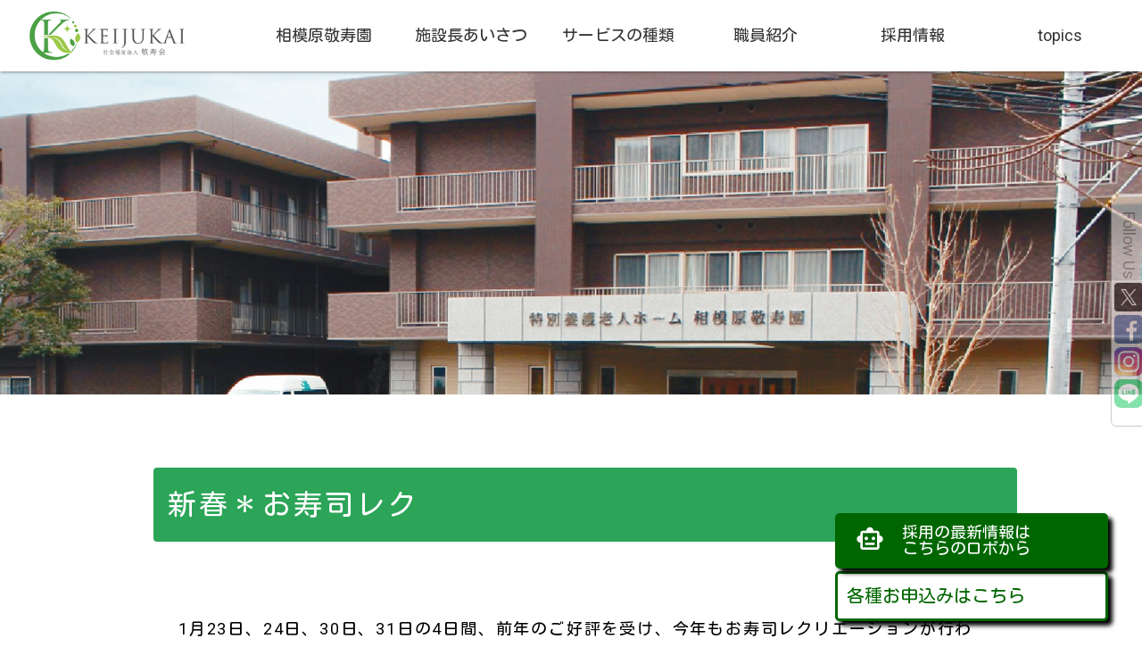

--- FILE ---
content_type: text/html; charset=UTF-8
request_url: https://keijuen.or.jp/topic_topic_sagamihara/7151/
body_size: 10711
content:
<!DOCTYPE html>
<html lang="ja">
<head>
<meta charset="utf-8">
<script src="https://kit.fontawesome.com/5eea13cfa2.js" crossorigin="anonymous"></script>

<link href="https://fonts.googleapis.com/css2?family=Solway:wght@400&display=swap" rel="stylesheet">
<link rel="preconnect" href="https://fonts.googleapis.com">
<link rel="preconnect" href="https://fonts.gstatic.com" crossorigin>
<link href="https://fonts.googleapis.com/css2?family=Roboto&display=swap" rel="stylesheet">
<link href="https://fonts.googleapis.com/css?family=Material+Icons|Material+Icons+Outlined|Material+Icons+Round|Material+Icons+Sharp|Material+Icons+Two+Tone" rel="stylesheet">
<style>
@import url('https://fonts.googleapis.com/css2?family=Sawarabi+Gothic&display=swap');

@import url('https://fonts.googleapis.com/css2?family=Kosugi+Maru&display=swap');
</style>
<link rel="icon" href="https://keijuen.or.jp/wp-content/themes/keijukai2020/favicon.ico">
<link rel="apple-touch-icon" href="https://keijuen.or.jp/wp-content/themes/keijukai2020/apple-touch-icon.png">　

<!-- START wp_head -->
<title>新春＊お寿司レク &#8211; 社会福祉法人敬寿会｜山形・宮城・東京・神奈川・埼玉｜特別養護老人ホーム、介護施設、ショートステイ</title>
<meta name='robots' content='max-image-preview:large' />
<link rel='dns-prefetch' href='//www.google.com' />
<link rel="alternate" type="application/rss+xml" title="社会福祉法人敬寿会｜山形・宮城・東京・神奈川・埼玉｜特別養護老人ホーム、介護施設、ショートステイ &raquo; フィード" href="https://keijuen.or.jp/feed/" />
<link rel="alternate" type="application/rss+xml" title="社会福祉法人敬寿会｜山形・宮城・東京・神奈川・埼玉｜特別養護老人ホーム、介護施設、ショートステイ &raquo; コメントフィード" href="https://keijuen.or.jp/comments/feed/" />
<link rel="alternate" type="application/rss+xml" title="社会福祉法人敬寿会｜山形・宮城・東京・神奈川・埼玉｜特別養護老人ホーム、介護施設、ショートステイ &raquo; 新春＊お寿司レク のコメントのフィード" href="https://keijuen.or.jp/topic_topic_sagamihara/7151/feed/" />
<script type="text/javascript">
/* <![CDATA[ */
window._wpemojiSettings = {"baseUrl":"https:\/\/s.w.org\/images\/core\/emoji\/15.0.3\/72x72\/","ext":".png","svgUrl":"https:\/\/s.w.org\/images\/core\/emoji\/15.0.3\/svg\/","svgExt":".svg","source":{"concatemoji":"https:\/\/keijuen.or.jp\/wp-includes\/js\/wp-emoji-release.min.js?ver=6.6.4"}};
/*! This file is auto-generated */
!function(i,n){var o,s,e;function c(e){try{var t={supportTests:e,timestamp:(new Date).valueOf()};sessionStorage.setItem(o,JSON.stringify(t))}catch(e){}}function p(e,t,n){e.clearRect(0,0,e.canvas.width,e.canvas.height),e.fillText(t,0,0);var t=new Uint32Array(e.getImageData(0,0,e.canvas.width,e.canvas.height).data),r=(e.clearRect(0,0,e.canvas.width,e.canvas.height),e.fillText(n,0,0),new Uint32Array(e.getImageData(0,0,e.canvas.width,e.canvas.height).data));return t.every(function(e,t){return e===r[t]})}function u(e,t,n){switch(t){case"flag":return n(e,"\ud83c\udff3\ufe0f\u200d\u26a7\ufe0f","\ud83c\udff3\ufe0f\u200b\u26a7\ufe0f")?!1:!n(e,"\ud83c\uddfa\ud83c\uddf3","\ud83c\uddfa\u200b\ud83c\uddf3")&&!n(e,"\ud83c\udff4\udb40\udc67\udb40\udc62\udb40\udc65\udb40\udc6e\udb40\udc67\udb40\udc7f","\ud83c\udff4\u200b\udb40\udc67\u200b\udb40\udc62\u200b\udb40\udc65\u200b\udb40\udc6e\u200b\udb40\udc67\u200b\udb40\udc7f");case"emoji":return!n(e,"\ud83d\udc26\u200d\u2b1b","\ud83d\udc26\u200b\u2b1b")}return!1}function f(e,t,n){var r="undefined"!=typeof WorkerGlobalScope&&self instanceof WorkerGlobalScope?new OffscreenCanvas(300,150):i.createElement("canvas"),a=r.getContext("2d",{willReadFrequently:!0}),o=(a.textBaseline="top",a.font="600 32px Arial",{});return e.forEach(function(e){o[e]=t(a,e,n)}),o}function t(e){var t=i.createElement("script");t.src=e,t.defer=!0,i.head.appendChild(t)}"undefined"!=typeof Promise&&(o="wpEmojiSettingsSupports",s=["flag","emoji"],n.supports={everything:!0,everythingExceptFlag:!0},e=new Promise(function(e){i.addEventListener("DOMContentLoaded",e,{once:!0})}),new Promise(function(t){var n=function(){try{var e=JSON.parse(sessionStorage.getItem(o));if("object"==typeof e&&"number"==typeof e.timestamp&&(new Date).valueOf()<e.timestamp+604800&&"object"==typeof e.supportTests)return e.supportTests}catch(e){}return null}();if(!n){if("undefined"!=typeof Worker&&"undefined"!=typeof OffscreenCanvas&&"undefined"!=typeof URL&&URL.createObjectURL&&"undefined"!=typeof Blob)try{var e="postMessage("+f.toString()+"("+[JSON.stringify(s),u.toString(),p.toString()].join(",")+"));",r=new Blob([e],{type:"text/javascript"}),a=new Worker(URL.createObjectURL(r),{name:"wpTestEmojiSupports"});return void(a.onmessage=function(e){c(n=e.data),a.terminate(),t(n)})}catch(e){}c(n=f(s,u,p))}t(n)}).then(function(e){for(var t in e)n.supports[t]=e[t],n.supports.everything=n.supports.everything&&n.supports[t],"flag"!==t&&(n.supports.everythingExceptFlag=n.supports.everythingExceptFlag&&n.supports[t]);n.supports.everythingExceptFlag=n.supports.everythingExceptFlag&&!n.supports.flag,n.DOMReady=!1,n.readyCallback=function(){n.DOMReady=!0}}).then(function(){return e}).then(function(){var e;n.supports.everything||(n.readyCallback(),(e=n.source||{}).concatemoji?t(e.concatemoji):e.wpemoji&&e.twemoji&&(t(e.twemoji),t(e.wpemoji)))}))}((window,document),window._wpemojiSettings);
/* ]]> */
</script>
<style id='wp-emoji-styles-inline-css' type='text/css'>

	img.wp-smiley, img.emoji {
		display: inline !important;
		border: none !important;
		box-shadow: none !important;
		height: 1em !important;
		width: 1em !important;
		margin: 0 0.07em !important;
		vertical-align: -0.1em !important;
		background: none !important;
		padding: 0 !important;
	}
</style>
<link rel='stylesheet' id='wp-block-library-css' href='https://keijuen.or.jp/wp-includes/css/dist/block-library/style.min.css?ver=6.6.4' type='text/css' media='all' />
<style id='classic-theme-styles-inline-css' type='text/css'>
/*! This file is auto-generated */
.wp-block-button__link{color:#fff;background-color:#32373c;border-radius:9999px;box-shadow:none;text-decoration:none;padding:calc(.667em + 2px) calc(1.333em + 2px);font-size:1.125em}.wp-block-file__button{background:#32373c;color:#fff;text-decoration:none}
</style>
<style id='global-styles-inline-css' type='text/css'>
:root{--wp--preset--aspect-ratio--square: 1;--wp--preset--aspect-ratio--4-3: 4/3;--wp--preset--aspect-ratio--3-4: 3/4;--wp--preset--aspect-ratio--3-2: 3/2;--wp--preset--aspect-ratio--2-3: 2/3;--wp--preset--aspect-ratio--16-9: 16/9;--wp--preset--aspect-ratio--9-16: 9/16;--wp--preset--color--black: #000000;--wp--preset--color--cyan-bluish-gray: #abb8c3;--wp--preset--color--white: #ffffff;--wp--preset--color--pale-pink: #f78da7;--wp--preset--color--vivid-red: #cf2e2e;--wp--preset--color--luminous-vivid-orange: #ff6900;--wp--preset--color--luminous-vivid-amber: #fcb900;--wp--preset--color--light-green-cyan: #7bdcb5;--wp--preset--color--vivid-green-cyan: #00d084;--wp--preset--color--pale-cyan-blue: #8ed1fc;--wp--preset--color--vivid-cyan-blue: #0693e3;--wp--preset--color--vivid-purple: #9b51e0;--wp--preset--gradient--vivid-cyan-blue-to-vivid-purple: linear-gradient(135deg,rgba(6,147,227,1) 0%,rgb(155,81,224) 100%);--wp--preset--gradient--light-green-cyan-to-vivid-green-cyan: linear-gradient(135deg,rgb(122,220,180) 0%,rgb(0,208,130) 100%);--wp--preset--gradient--luminous-vivid-amber-to-luminous-vivid-orange: linear-gradient(135deg,rgba(252,185,0,1) 0%,rgba(255,105,0,1) 100%);--wp--preset--gradient--luminous-vivid-orange-to-vivid-red: linear-gradient(135deg,rgba(255,105,0,1) 0%,rgb(207,46,46) 100%);--wp--preset--gradient--very-light-gray-to-cyan-bluish-gray: linear-gradient(135deg,rgb(238,238,238) 0%,rgb(169,184,195) 100%);--wp--preset--gradient--cool-to-warm-spectrum: linear-gradient(135deg,rgb(74,234,220) 0%,rgb(151,120,209) 20%,rgb(207,42,186) 40%,rgb(238,44,130) 60%,rgb(251,105,98) 80%,rgb(254,248,76) 100%);--wp--preset--gradient--blush-light-purple: linear-gradient(135deg,rgb(255,206,236) 0%,rgb(152,150,240) 100%);--wp--preset--gradient--blush-bordeaux: linear-gradient(135deg,rgb(254,205,165) 0%,rgb(254,45,45) 50%,rgb(107,0,62) 100%);--wp--preset--gradient--luminous-dusk: linear-gradient(135deg,rgb(255,203,112) 0%,rgb(199,81,192) 50%,rgb(65,88,208) 100%);--wp--preset--gradient--pale-ocean: linear-gradient(135deg,rgb(255,245,203) 0%,rgb(182,227,212) 50%,rgb(51,167,181) 100%);--wp--preset--gradient--electric-grass: linear-gradient(135deg,rgb(202,248,128) 0%,rgb(113,206,126) 100%);--wp--preset--gradient--midnight: linear-gradient(135deg,rgb(2,3,129) 0%,rgb(40,116,252) 100%);--wp--preset--font-size--small: 13px;--wp--preset--font-size--medium: 20px;--wp--preset--font-size--large: 36px;--wp--preset--font-size--x-large: 42px;--wp--preset--spacing--20: 0.44rem;--wp--preset--spacing--30: 0.67rem;--wp--preset--spacing--40: 1rem;--wp--preset--spacing--50: 1.5rem;--wp--preset--spacing--60: 2.25rem;--wp--preset--spacing--70: 3.38rem;--wp--preset--spacing--80: 5.06rem;--wp--preset--shadow--natural: 6px 6px 9px rgba(0, 0, 0, 0.2);--wp--preset--shadow--deep: 12px 12px 50px rgba(0, 0, 0, 0.4);--wp--preset--shadow--sharp: 6px 6px 0px rgba(0, 0, 0, 0.2);--wp--preset--shadow--outlined: 6px 6px 0px -3px rgba(255, 255, 255, 1), 6px 6px rgba(0, 0, 0, 1);--wp--preset--shadow--crisp: 6px 6px 0px rgba(0, 0, 0, 1);}:where(.is-layout-flex){gap: 0.5em;}:where(.is-layout-grid){gap: 0.5em;}body .is-layout-flex{display: flex;}.is-layout-flex{flex-wrap: wrap;align-items: center;}.is-layout-flex > :is(*, div){margin: 0;}body .is-layout-grid{display: grid;}.is-layout-grid > :is(*, div){margin: 0;}:where(.wp-block-columns.is-layout-flex){gap: 2em;}:where(.wp-block-columns.is-layout-grid){gap: 2em;}:where(.wp-block-post-template.is-layout-flex){gap: 1.25em;}:where(.wp-block-post-template.is-layout-grid){gap: 1.25em;}.has-black-color{color: var(--wp--preset--color--black) !important;}.has-cyan-bluish-gray-color{color: var(--wp--preset--color--cyan-bluish-gray) !important;}.has-white-color{color: var(--wp--preset--color--white) !important;}.has-pale-pink-color{color: var(--wp--preset--color--pale-pink) !important;}.has-vivid-red-color{color: var(--wp--preset--color--vivid-red) !important;}.has-luminous-vivid-orange-color{color: var(--wp--preset--color--luminous-vivid-orange) !important;}.has-luminous-vivid-amber-color{color: var(--wp--preset--color--luminous-vivid-amber) !important;}.has-light-green-cyan-color{color: var(--wp--preset--color--light-green-cyan) !important;}.has-vivid-green-cyan-color{color: var(--wp--preset--color--vivid-green-cyan) !important;}.has-pale-cyan-blue-color{color: var(--wp--preset--color--pale-cyan-blue) !important;}.has-vivid-cyan-blue-color{color: var(--wp--preset--color--vivid-cyan-blue) !important;}.has-vivid-purple-color{color: var(--wp--preset--color--vivid-purple) !important;}.has-black-background-color{background-color: var(--wp--preset--color--black) !important;}.has-cyan-bluish-gray-background-color{background-color: var(--wp--preset--color--cyan-bluish-gray) !important;}.has-white-background-color{background-color: var(--wp--preset--color--white) !important;}.has-pale-pink-background-color{background-color: var(--wp--preset--color--pale-pink) !important;}.has-vivid-red-background-color{background-color: var(--wp--preset--color--vivid-red) !important;}.has-luminous-vivid-orange-background-color{background-color: var(--wp--preset--color--luminous-vivid-orange) !important;}.has-luminous-vivid-amber-background-color{background-color: var(--wp--preset--color--luminous-vivid-amber) !important;}.has-light-green-cyan-background-color{background-color: var(--wp--preset--color--light-green-cyan) !important;}.has-vivid-green-cyan-background-color{background-color: var(--wp--preset--color--vivid-green-cyan) !important;}.has-pale-cyan-blue-background-color{background-color: var(--wp--preset--color--pale-cyan-blue) !important;}.has-vivid-cyan-blue-background-color{background-color: var(--wp--preset--color--vivid-cyan-blue) !important;}.has-vivid-purple-background-color{background-color: var(--wp--preset--color--vivid-purple) !important;}.has-black-border-color{border-color: var(--wp--preset--color--black) !important;}.has-cyan-bluish-gray-border-color{border-color: var(--wp--preset--color--cyan-bluish-gray) !important;}.has-white-border-color{border-color: var(--wp--preset--color--white) !important;}.has-pale-pink-border-color{border-color: var(--wp--preset--color--pale-pink) !important;}.has-vivid-red-border-color{border-color: var(--wp--preset--color--vivid-red) !important;}.has-luminous-vivid-orange-border-color{border-color: var(--wp--preset--color--luminous-vivid-orange) !important;}.has-luminous-vivid-amber-border-color{border-color: var(--wp--preset--color--luminous-vivid-amber) !important;}.has-light-green-cyan-border-color{border-color: var(--wp--preset--color--light-green-cyan) !important;}.has-vivid-green-cyan-border-color{border-color: var(--wp--preset--color--vivid-green-cyan) !important;}.has-pale-cyan-blue-border-color{border-color: var(--wp--preset--color--pale-cyan-blue) !important;}.has-vivid-cyan-blue-border-color{border-color: var(--wp--preset--color--vivid-cyan-blue) !important;}.has-vivid-purple-border-color{border-color: var(--wp--preset--color--vivid-purple) !important;}.has-vivid-cyan-blue-to-vivid-purple-gradient-background{background: var(--wp--preset--gradient--vivid-cyan-blue-to-vivid-purple) !important;}.has-light-green-cyan-to-vivid-green-cyan-gradient-background{background: var(--wp--preset--gradient--light-green-cyan-to-vivid-green-cyan) !important;}.has-luminous-vivid-amber-to-luminous-vivid-orange-gradient-background{background: var(--wp--preset--gradient--luminous-vivid-amber-to-luminous-vivid-orange) !important;}.has-luminous-vivid-orange-to-vivid-red-gradient-background{background: var(--wp--preset--gradient--luminous-vivid-orange-to-vivid-red) !important;}.has-very-light-gray-to-cyan-bluish-gray-gradient-background{background: var(--wp--preset--gradient--very-light-gray-to-cyan-bluish-gray) !important;}.has-cool-to-warm-spectrum-gradient-background{background: var(--wp--preset--gradient--cool-to-warm-spectrum) !important;}.has-blush-light-purple-gradient-background{background: var(--wp--preset--gradient--blush-light-purple) !important;}.has-blush-bordeaux-gradient-background{background: var(--wp--preset--gradient--blush-bordeaux) !important;}.has-luminous-dusk-gradient-background{background: var(--wp--preset--gradient--luminous-dusk) !important;}.has-pale-ocean-gradient-background{background: var(--wp--preset--gradient--pale-ocean) !important;}.has-electric-grass-gradient-background{background: var(--wp--preset--gradient--electric-grass) !important;}.has-midnight-gradient-background{background: var(--wp--preset--gradient--midnight) !important;}.has-small-font-size{font-size: var(--wp--preset--font-size--small) !important;}.has-medium-font-size{font-size: var(--wp--preset--font-size--medium) !important;}.has-large-font-size{font-size: var(--wp--preset--font-size--large) !important;}.has-x-large-font-size{font-size: var(--wp--preset--font-size--x-large) !important;}
:where(.wp-block-post-template.is-layout-flex){gap: 1.25em;}:where(.wp-block-post-template.is-layout-grid){gap: 1.25em;}
:where(.wp-block-columns.is-layout-flex){gap: 2em;}:where(.wp-block-columns.is-layout-grid){gap: 2em;}
:root :where(.wp-block-pullquote){font-size: 1.5em;line-height: 1.6;}
</style>
<link rel='stylesheet' id='contact-form-7-css' href='https://keijuen.or.jp/wp-content/plugins/contact-form-7/includes/css/styles.css?ver=5.4.1' type='text/css' media='all' />
<link rel='stylesheet' id='reset-style-css' href='https://keijuen.or.jp/wp-content/themes/keijukai2020/style-reset.css?ver=1.0' type='text/css' media='all' />
<link rel='stylesheet' id='base-style-css' href='https://keijuen.or.jp/wp-content/themes/keijukai2020/style.css?ver=1.0' type='text/css' media='all' />
<link rel='stylesheet' id='cf7cf-style-css' href='https://keijuen.or.jp/wp-content/plugins/cf7-conditional-fields/style.css?ver=2.0.3' type='text/css' media='all' />
<script type="text/javascript" src="https://keijuen.or.jp/wp-includes/js/jquery/jquery.min.js?ver=3.7.1" id="jquery-core-js"></script>
<script type="text/javascript" src="https://keijuen.or.jp/wp-includes/js/jquery/jquery-migrate.min.js?ver=3.4.1" id="jquery-migrate-js"></script>
<link rel="https://api.w.org/" href="https://keijuen.or.jp/wp-json/" /><link rel="alternate" title="JSON" type="application/json" href="https://keijuen.or.jp/wp-json/wp/v2/topic_sagamihara/7151" /><link rel="EditURI" type="application/rsd+xml" title="RSD" href="https://keijuen.or.jp/xmlrpc.php?rsd" />
<meta name="generator" content="WordPress 6.6.4" />
<link rel="canonical" href="https://keijuen.or.jp/topic_topic_sagamihara/7151/" />
<link rel='shortlink' href='https://keijuen.or.jp/?p=7151' />
<link rel="alternate" title="oEmbed (JSON)" type="application/json+oembed" href="https://keijuen.or.jp/wp-json/oembed/1.0/embed?url=https%3A%2F%2Fkeijuen.or.jp%2Ftopic_topic_sagamihara%2F7151%2F" />
<link rel="alternate" title="oEmbed (XML)" type="text/xml+oembed" href="https://keijuen.or.jp/wp-json/oembed/1.0/embed?url=https%3A%2F%2Fkeijuen.or.jp%2Ftopic_topic_sagamihara%2F7151%2F&#038;format=xml" />

<!-- Jetpack Open Graph Tags -->
<meta property="og:type" content="article" />
<meta property="og:title" content="新春＊お寿司レク" />
<meta property="og:url" content="https://keijuen.or.jp/topic_topic_sagamihara/7151/" />
<meta property="og:description" content="1月23日、24日、30日、31日の4日間、前年のご好評を受け、今年もお寿司レクリエーションが行われました。人&hellip;" />
<meta property="article:published_time" content="2016-01-31T04:37:22+00:00" />
<meta property="article:modified_time" content="2021-06-10T13:35:13+00:00" />
<meta property="og:site_name" content="社会福祉法人敬寿会｜山形・宮城・東京・神奈川・埼玉｜特別養護老人ホーム、介護施設、ショートステイ" />
<meta property="og:image" content="http://keijuen.or.jp/wp-content/uploads/0242-280x420.jpg" />
<meta property="og:image:secure_url" content="https://i0.wp.com/keijuen.or.jp/wp-content/uploads/0242-280x420.jpg" />
<meta property="og:image:width" content="200" />
<meta property="og:image:height" content="301" />
<meta property="og:image:alt" content="024" />
<meta property="og:locale" content="ja_JP" />
<meta name="twitter:text:title" content="新春＊お寿司レク" />
<meta name="twitter:image" content="http://keijuen.or.jp/wp-content/uploads/0012-280x186.jpg?w=144" />
<meta name="twitter:image:alt" content="001" />
<meta name="twitter:card" content="summary" />

<!-- End Jetpack Open Graph Tags -->
		<style type="text/css" id="wp-custom-css">
			.entry-meta {
    display: none;
}		</style>
		<!-- END wp_head -->
<meta name="viewport" content="width=device-width,initial-scale=1,user-scalable=no">

<!-- Google Tag Manager -->
<script>(function(w,d,s,l,i){w[l]=w[l]||[];w[l].push({'gtm.start':
new Date().getTime(),event:'gtm.js'});var f=d.getElementsByTagName(s)[0],
j=d.createElement(s),dl=l!='dataLayer'?'&l='+l:'';j.async=true;j.src=
'https://www.googletagmanager.com/gtm.js?id='+i+dl;f.parentNode.insertBefore(j,f);
})(window,document,'script','dataLayer','GTM-P2KG7ZW');</script>
<!-- End Google Tag Manager -->
</head>

<body id="facility">

<!-- Google Tag Manager (noscript) -->
<noscript><iframe src="https://www.googletagmanager.com/ns.html?id=GTM-P2KG7ZW"
height="0" width="0" style="display:none;visibility:hidden"></iframe></noscript>
<!-- End Google Tag Manager (noscript) -->
<header id="facility__header">

<a href="https://keijuen.or.jp">
  <img id="top__header__rogo" src="https://keijuen.or.jp/wp-content/themes/keijukai2020/img/index/keijukai_rogo.png"></a>
  <!--<img id="top__header__rogo" src="https://keijuen.or.jp/wp-content/themes/keijukai2020/saiyo/img/logo_saiyo.jpg"></a>-->



  <nav>
     <div class="menu-nav-sagamihara-container"><ul id="menu-nav-sagamihara" class="menu"><li id="menu-item-562" class="menu-item menu-item-type-post_type menu-item-object-page menu-item-562"><a href="https://keijuen.or.jp/sagamihara/">相模原敬寿園</a></li>
<li id="menu-item-563" class="menu-item menu-item-type-post_type menu-item-object-page menu-item-563"><a href="https://keijuen.or.jp/sagamihara/aisatsu-3/">施設長あいさつ</a></li>
<li id="menu-item-565" class="menu-item menu-item-type-post_type menu-item-object-page menu-item-has-children menu-item-565"><a href="https://keijuen.or.jp/sagamihara/service/">サービスの種類</a>
<ul class="sub-menu">
	<li id="menu-item-566" class="menu-item menu-item-type-post_type menu-item-object-page menu-item-566"><a href="https://keijuen.or.jp/sagamihara/service/tokuyou/">特別養護老人ホーム（介護老人福祉施設）</a></li>
	<li id="menu-item-567" class="menu-item menu-item-type-post_type menu-item-object-page menu-item-567"><a href="https://keijuen.or.jp/sagamihara/service/short/">ショートステイ（短期入所介護・介護予防短期入所生活介護事業所）</a></li>
	<li id="menu-item-568" class="menu-item menu-item-type-post_type menu-item-object-page menu-item-568"><a href="https://keijuen.or.jp/sagamihara/service/kyotaku/">居宅介護支援事業所</a></li>
</ul>
</li>
<li id="menu-item-564" class="menu-item menu-item-type-post_type menu-item-object-page menu-item-564"><a href="https://keijuen.or.jp/sagamihara/staff-8-3-2-2/">職員紹介</a></li>
<li id="menu-item-55830" class="menu-item menu-item-type-custom menu-item-object-custom menu-item-55830"><a href="https://keijuen.or.jp/recruitment/">採用情報</a></li>
<li id="menu-item-26531" class="menu-item menu-item-type-post_type menu-item-object-page menu-item-26531"><a href="https://keijuen.or.jp/sagamihara/topics/">topics</a></li>
<li id="menu-item-28013" class="menu-item menu-item-type-post_type menu-item-object-page menu-item-home menu-item-28013"><a href="https://keijuen.or.jp/">トップページ</a></li>
</ul></div>  </nav>


<div id="sp-menu">
<div><a href="#sp-menu" class="menuopen"></a><a href="#close" class="menuclose"></a></div>

  <nav>
     <div class="menu-nav-sagamihara-container"><ul id="menu-nav-sagamihara-1" class="menu"><li class="menu-item menu-item-type-post_type menu-item-object-page menu-item-562"><a href="https://keijuen.or.jp/sagamihara/">相模原敬寿園</a></li>
<li class="menu-item menu-item-type-post_type menu-item-object-page menu-item-563"><a href="https://keijuen.or.jp/sagamihara/aisatsu-3/">施設長あいさつ</a></li>
<li class="menu-item menu-item-type-post_type menu-item-object-page menu-item-has-children menu-item-565"><a href="https://keijuen.or.jp/sagamihara/service/">サービスの種類</a>
<ul class="sub-menu">
	<li class="menu-item menu-item-type-post_type menu-item-object-page menu-item-566"><a href="https://keijuen.or.jp/sagamihara/service/tokuyou/">特別養護老人ホーム（介護老人福祉施設）</a></li>
	<li class="menu-item menu-item-type-post_type menu-item-object-page menu-item-567"><a href="https://keijuen.or.jp/sagamihara/service/short/">ショートステイ（短期入所介護・介護予防短期入所生活介護事業所）</a></li>
	<li class="menu-item menu-item-type-post_type menu-item-object-page menu-item-568"><a href="https://keijuen.or.jp/sagamihara/service/kyotaku/">居宅介護支援事業所</a></li>
</ul>
</li>
<li class="menu-item menu-item-type-post_type menu-item-object-page menu-item-564"><a href="https://keijuen.or.jp/sagamihara/staff-8-3-2-2/">職員紹介</a></li>
<li class="menu-item menu-item-type-custom menu-item-object-custom menu-item-55830"><a href="https://keijuen.or.jp/recruitment/">採用情報</a></li>
<li class="menu-item menu-item-type-post_type menu-item-object-page menu-item-26531"><a href="https://keijuen.or.jp/sagamihara/topics/">topics</a></li>
<li class="menu-item menu-item-type-post_type menu-item-object-page menu-item-home menu-item-28013"><a href="https://keijuen.or.jp/">トップページ</a></li>
</ul></div>  </nav>
  
  </div>


</header>






      

<section id="facility__title">
<h1 id="facility__title__sagamihara__yamagata"><a href="https://keijuen.or.jp/yamagata/">山形敬寿園</a></h1>
<h1 id="facility__title__sagamihara__suzukawa"><a href="https://keijuen.or.jp/suzukawa/">鈴川敬寿園</a></h1>
<h1 id="facility__title__sagamihara__numagi"><a href="https://keijuen.or.jp/numagi/">沼木敬寿園</a></h1>
<h1 id="facility__title__sagamihara__sendai"><a href="https://keijuen.or.jp/sendai/">仙台敬寿園</a></h1>
<h1 id="facility__title__sagamihara__arcadia"><a href="https://keijuen.or.jp/arcadia/">アルカディア仙台敬寿園</a></h1>
<h1 id="facility__title__sagamihara__saitama"><a href="https://keijuen.or.jp/saitama/">埼玉さくらんぼ館</a></h1>
<h1 id="facility__title__sagamihara__tokyo"><a href="https://keijuen.or.jp/tokyo/">東京敬寿園</a></h1>
<h1 id="facility__title__sagamihara__katsushika"><a href="https://keijuen.or.jp/katsushika/">葛飾敬寿園</a></h1>
<h1 id="facility__title__sagamihara__yokohama"><a href="https://keijuen.or.jp/yokohama/">横浜敬寿園</a></h1>
<h1 id="facility__title__sagamihara__sagamihara"><a href="https://keijuen.or.jp/sagamihara/">相模原敬寿園</a></h1>
</section>

<section id="facility__eyecatch">

	<!--<img id="facility__eyecatch__main" class="sagamihara" src="https://keijuen.or.jp/wp-content/themes/keijukai2020/images/eyecatch/eyecatch_sagamihara.jpg" alt="写真_相模原敬寿園">-->

	<img class="sagamihara" src="https://keijuen.or.jp/wp-content/themes/keijukai2020/img/page.php/sagamihara_1920×1080.jpg" alt="写真_相模原敬寿園">


<!--<img  id="facility__eyecatch__back" class="sagamihara" src="https://keijuen.or.jp/wp-content/themes/keijukai2020/img/page.php/back.jpg">-->

</section>

<section id="facility__content" class="topics__content">



<!---->

	<p>
        </p>
    
<h2>新春＊お寿司レク</h2>

<!-- START Breadcrumb list --
<p id="breadcrumbs">
<a href="https://keijuen.or.jp"><img src="https://keijuen.or.jp/wp-content/themes/keijukai2020/saiyo/img/home-icon.png"></a>&nbsp;&gt;
<a href="https://keijuen.or.jp/topic_topic_sagamihara/7151/">新春＊お寿司レク</a>&nbsp;&gt;
<a>新春＊お寿司レク</a>
</p>
!-- // END Breadcrumb list -->

<p style="text-align:right;">2016.01.31<!--<br />相模原敬寿園--></p>

<p>1月23日、24日、30日、31日の4日間、前年のご好評を受け、今年もお寿司レクリエーションが行われました。人数が多いので1階･2階･3階と別々に日にちを設定し、2週に渡る一大イベント！各日、寿司屋の花ごころさんに出張いただき、目の前で新鮮な寿司ネタを握ってもらいながらの食事会になりました。</p>
<p>　写真は23日のマグロ解体ショー！</p>
<p><img fetchpriority="high" decoding="async" class="alignnone  wp-image-7146" src="https://keijuen.or.jp/wp-content/uploads/0012-280x186.jpg" alt="001" width="294" height="195" />　<img decoding="async" class="alignnone  wp-image-7147" src="https://keijuen.or.jp/wp-content/uploads/008-280x186.jpg" alt="008" width="198" height="131" /></p>
<p><img decoding="async" class="alignnone  wp-image-7149" src="https://keijuen.or.jp/wp-content/uploads/0432-280x186.jpg" alt="043" width="274" height="182" />　<img loading="lazy" decoding="async" class="alignnone  wp-image-7148" src="https://keijuen.or.jp/wp-content/uploads/0242-280x420.jpg" alt="024" width="200" height="301" /></p>
<p><img loading="lazy" decoding="async" class="alignnone  wp-image-7150" src="https://keijuen.or.jp/wp-content/uploads/d28dbf252bced9b60678c6f00dc4cb5d-280x186.png" alt="寿司(全体)" width="251" height="167" />ご入居者様･ご家族様みんなで美味しく頂きました＊</p>



</section>






<div id="top__sitemap-area">
			  <div class="menu-sitemap-container"><ul id="menu-sitemap" class="menu"><li id="menu-item-1985" class="menu-item menu-item-type-post_type menu-item-object-page menu-item-has-children menu-item-1985"><a href="https://keijuen.or.jp/houjin/">法人情報</a>
<ul class="sub-menu">
	<li id="menu-item-3602" class="menu-item menu-item-type-post_type menu-item-object-page menu-item-3602"><a href="https://keijuen.or.jp/houjin/aisatsu/">理事長あいさつ</a></li>
	<li id="menu-item-3603" class="menu-item menu-item-type-post_type menu-item-object-page menu-item-3603"><a href="https://keijuen.or.jp/houjin/rinen/">基本理念及び経営基本方針</a></li>
	<li id="menu-item-10749" class="menu-item menu-item-type-post_type menu-item-object-page menu-item-10749"><a href="https://keijuen.or.jp/houjin/gaiyou/">法人概要</a></li>
	<li id="menu-item-3604" class="menu-item menu-item-type-post_type menu-item-object-page menu-item-3604"><a href="https://keijuen.or.jp/houjin/enkaku/">沿革</a></li>
	<li id="menu-item-3605" class="menu-item menu-item-type-post_type menu-item-object-page menu-item-3605"><a href="https://keijuen.or.jp/houjin/soshikizu/">組織図</a></li>
	<li id="menu-item-3606" class="menu-item menu-item-type-post_type menu-item-object-page menu-item-3606"><a href="https://keijuen.or.jp/houjin/executive/">役員等名簿</a></li>
</ul>
</li>
<li id="menu-item-1986" class="menu-item menu-item-type-post_type menu-item-object-page menu-item-has-children menu-item-1986"><a href="https://keijuen.or.jp/houjin/release/">情報開示</a>
<ul class="sub-menu">
	<li id="menu-item-14053" class="menu-item menu-item-type-post_type menu-item-object-page menu-item-14053"><a href="https://keijuen.or.jp/houjin/release/teikan/">定款、評議員及び役員等に関する報酬規程</a></li>
	<li id="menu-item-3608" class="menu-item menu-item-type-post_type menu-item-object-page menu-item-3608"><a href="https://keijuen.or.jp/houjin/release/privacy/">個人情報保護方針</a></li>
	<li id="menu-item-3611" class="menu-item menu-item-type-post_type menu-item-object-page menu-item-3611"><a href="https://keijuen.or.jp/houjin/release/compliance/">法令遵守</a></li>
	<li id="menu-item-4695" class="menu-item menu-item-type-post_type menu-item-object-page menu-item-4695"><a href="https://keijuen.or.jp/houjin/release/genkyou/">現況報告書</a></li>
	<li id="menu-item-14054" class="menu-item menu-item-type-post_type menu-item-object-page menu-item-14054"><a href="https://keijuen.or.jp/houjin/release/effort/">地域における公益的な取組</a></li>
	<li id="menu-item-3610" class="menu-item menu-item-type-post_type menu-item-object-page menu-item-3610"><a href="https://keijuen.or.jp/houjin/release/kessan/">決算報告</a></li>
	<li id="menu-item-3609" class="menu-item menu-item-type-post_type menu-item-object-page menu-item-3609"><a href="https://keijuen.or.jp/houjin/release/plan-2/">一般事業主行動計画</a></li>
	<li id="menu-item-10223" class="menu-item menu-item-type-post_type menu-item-object-page menu-item-10223"><a href="https://keijuen.or.jp/houjin/release/anzen/">安全衛生活動</a></li>
	<li id="menu-item-10224" class="menu-item menu-item-type-post_type menu-item-object-page menu-item-10224"><a href="https://keijuen.or.jp/houjin/release/careerpaths/">キャリアパス</a></li>
</ul>
</li>
<li id="menu-item-1987" class="menu-item menu-item-type-post_type menu-item-object-page menu-item-has-children menu-item-1987"><a href="https://keijuen.or.jp/shisetsu/">施設一覧</a>
<ul class="sub-menu">
	<li id="menu-item-1991" class="menu-item menu-item-type-post_type menu-item-object-page menu-item-has-children menu-item-1991"><a href="https://keijuen.or.jp/yamagata/">山形敬寿園</a>
	<ul class="sub-menu">
		<li id="menu-item-1992" class="menu-item menu-item-type-post_type menu-item-object-page menu-item-1992"><a href="https://keijuen.or.jp/yamagata/aisatsu/">施設長あいさつ</a></li>
		<li id="menu-item-1994" class="menu-item menu-item-type-post_type menu-item-object-page menu-item-1994"><a href="https://keijuen.or.jp/yamagata/service/">サービスの種類</a></li>
		<li id="menu-item-1993" class="menu-item menu-item-type-post_type menu-item-object-page menu-item-1993"><a href="https://keijuen.or.jp/yamagata/staff/">職員紹介</a></li>
		<li id="menu-item-1995" class="menu-item menu-item-type-post_type menu-item-object-page menu-item-1995"><a href="https://keijuen.or.jp/sagamihara/recruit/">職員募集</a></li>
	</ul>
</li>
	<li id="menu-item-2005" class="menu-item menu-item-type-post_type menu-item-object-page menu-item-has-children menu-item-2005"><a href="https://keijuen.or.jp/suzukawa/">鈴川敬寿園</a>
	<ul class="sub-menu">
		<li id="menu-item-2006" class="menu-item menu-item-type-post_type menu-item-object-page menu-item-2006"><a href="https://keijuen.or.jp/suzukawa/aisatsu/">施設長あいさつ</a></li>
		<li id="menu-item-2008" class="menu-item menu-item-type-post_type menu-item-object-page menu-item-2008"><a href="https://keijuen.or.jp/suzukawa/service/">サービスの種類</a></li>
		<li id="menu-item-2007" class="menu-item menu-item-type-post_type menu-item-object-page menu-item-2007"><a href="https://keijuen.or.jp/suzukawa/staff/">職員紹介</a></li>
		<li id="menu-item-2009" class="menu-item menu-item-type-post_type menu-item-object-page menu-item-2009"><a href="https://keijuen.or.jp/suzukawa/recruit/">職員募集</a></li>
	</ul>
</li>
	<li id="menu-item-2010" class="menu-item menu-item-type-post_type menu-item-object-page menu-item-has-children menu-item-2010"><a href="https://keijuen.or.jp/numagi/">沼木敬寿園</a>
	<ul class="sub-menu">
		<li id="menu-item-2011" class="menu-item menu-item-type-post_type menu-item-object-page menu-item-2011"><a href="https://keijuen.or.jp/numagi/aisatsu/">施設長あいさつ</a></li>
		<li id="menu-item-2013" class="menu-item menu-item-type-post_type menu-item-object-page menu-item-2013"><a href="https://keijuen.or.jp/numagi/service/">サービスの種類</a></li>
		<li id="menu-item-2012" class="menu-item menu-item-type-post_type menu-item-object-page menu-item-2012"><a href="https://keijuen.or.jp/numagi/staff/">職員紹介</a></li>
		<li id="menu-item-2014" class="menu-item menu-item-type-post_type menu-item-object-page menu-item-2014"><a href="https://keijuen.or.jp/?page_id=243">職員募集</a></li>
	</ul>
</li>
	<li id="menu-item-39922" class="menu-item menu-item-type-post_type menu-item-object-page menu-item-has-children menu-item-39922"><a href="https://keijuen.or.jp/sagae/">寒河江敬寿園</a>
	<ul class="sub-menu">
		<li id="menu-item-39924" class="menu-item menu-item-type-post_type menu-item-object-page menu-item-39924"><a href="https://keijuen.or.jp/sagae/aisatsu/">管理者あいさつ</a></li>
		<li id="menu-item-39926" class="menu-item menu-item-type-post_type menu-item-object-page menu-item-39926"><a href="https://keijuen.or.jp/sagae/service/">サービスの種類</a></li>
		<li id="menu-item-39923" class="menu-item menu-item-type-post_type menu-item-object-page menu-item-39923"><a href="https://keijuen.or.jp/sagae/staff/">職員紹介</a></li>
		<li id="menu-item-39925" class="menu-item menu-item-type-post_type menu-item-object-page menu-item-39925"><a href="https://keijuen.or.jp/sagae/guides/">職員募集</a></li>
	</ul>
</li>
	<li id="menu-item-46883" class="menu-item menu-item-type-post_type menu-item-object-page menu-item-has-children menu-item-46883"><a href="https://keijuen.or.jp/higashine/">東根敬寿園</a>
	<ul class="sub-menu">
		<li id="menu-item-46884" class="menu-item menu-item-type-post_type menu-item-object-page menu-item-46884"><a href="https://keijuen.or.jp/higashine/%e7%ae%a1%e7%90%86%e8%80%85%e3%81%82%e3%81%84%e3%81%95%e3%81%a4/">管理者あいさつ</a></li>
		<li id="menu-item-46887" class="menu-item menu-item-type-post_type menu-item-object-page menu-item-46887"><a href="https://keijuen.or.jp/higashine/%e3%82%b5%e3%83%bc%e3%83%93%e3%82%b9%e3%81%ae%e7%a8%ae%e9%a1%9e/">サービスの種類</a></li>
		<li id="menu-item-46885" class="menu-item menu-item-type-post_type menu-item-object-page menu-item-46885"><a href="https://keijuen.or.jp/higashine/%e8%81%b7%e5%93%a1%e7%b4%b9%e4%bb%8b/">職員紹介</a></li>
		<li id="menu-item-46888" class="menu-item menu-item-type-post_type menu-item-object-page menu-item-46888"><a href="https://keijuen.or.jp/higashine/guides/">職員募集</a></li>
	</ul>
</li>
	<li id="menu-item-49591" class="menu-item menu-item-type-post_type menu-item-object-page menu-item-49591"><a href="https://keijuen.or.jp/tendo/">天童敬寿園</a></li>
	<li id="menu-item-49590" class="menu-item menu-item-type-post_type menu-item-object-page menu-item-49590"><a href="https://keijuen.or.jp/yonezawa/">米沢敬寿園</a></li>
	<li id="menu-item-2015" class="menu-item menu-item-type-post_type menu-item-object-page menu-item-has-children menu-item-2015"><a href="https://keijuen.or.jp/sendai/">仙台敬寿園</a>
	<ul class="sub-menu">
		<li id="menu-item-2016" class="menu-item menu-item-type-post_type menu-item-object-page menu-item-2016"><a href="https://keijuen.or.jp/sendai/aisatsu/">施設長あいさつ</a></li>
		<li id="menu-item-2018" class="menu-item menu-item-type-post_type menu-item-object-page menu-item-2018"><a href="https://keijuen.or.jp/sendai/service/">サービスの種類</a></li>
		<li id="menu-item-2017" class="menu-item menu-item-type-post_type menu-item-object-page menu-item-2017"><a href="https://keijuen.or.jp/sendai/staff/">職員紹介</a></li>
		<li id="menu-item-2019" class="menu-item menu-item-type-post_type menu-item-object-page menu-item-2019"><a href="https://keijuen.or.jp/sendai/recruit/">職員募集</a></li>
	</ul>
</li>
	<li id="menu-item-8963" class="menu-item menu-item-type-post_type menu-item-object-page menu-item-has-children menu-item-8963"><a href="https://keijuen.or.jp/saitama/">埼玉さくらんぼ館</a>
	<ul class="sub-menu">
		<li id="menu-item-8967" class="menu-item menu-item-type-post_type menu-item-object-page menu-item-8967"><a href="https://keijuen.or.jp/saitama/aisatsu/">施設長あいさつ</a></li>
		<li id="menu-item-8966" class="menu-item menu-item-type-post_type menu-item-object-page menu-item-8966"><a href="https://keijuen.or.jp/saitama/service/">サービスの種類</a></li>
		<li id="menu-item-8965" class="menu-item menu-item-type-post_type menu-item-object-page menu-item-8965"><a href="https://keijuen.or.jp/saitama/staff/">職員紹介</a></li>
		<li id="menu-item-8964" class="menu-item menu-item-type-post_type menu-item-object-page menu-item-8964"><a href="https://keijuen.or.jp/saitama/recruit/">職員募集</a></li>
	</ul>
</li>
	<li id="menu-item-2026" class="menu-item menu-item-type-post_type menu-item-object-page menu-item-has-children menu-item-2026"><a href="https://keijuen.or.jp/tokyo/">東京敬寿園</a>
	<ul class="sub-menu">
		<li id="menu-item-2027" class="menu-item menu-item-type-post_type menu-item-object-page menu-item-2027"><a href="https://keijuen.or.jp/tokyo/aisatsu/">施設長あいさつ</a></li>
		<li id="menu-item-2029" class="menu-item menu-item-type-post_type menu-item-object-page menu-item-2029"><a href="https://keijuen.or.jp/tokyo/service/">サービスの種類</a></li>
		<li id="menu-item-2028" class="menu-item menu-item-type-post_type menu-item-object-page menu-item-2028"><a href="https://keijuen.or.jp/tokyo/staff/">職員紹介</a></li>
		<li id="menu-item-2030" class="menu-item menu-item-type-post_type menu-item-object-page menu-item-2030"><a href="https://keijuen.or.jp/tokyo/recruit/">職員募集</a></li>
	</ul>
</li>
	<li id="menu-item-2031" class="menu-item menu-item-type-post_type menu-item-object-page menu-item-has-children menu-item-2031"><a href="https://keijuen.or.jp/katsushika/">葛飾敬寿園</a>
	<ul class="sub-menu">
		<li id="menu-item-3592" class="menu-item menu-item-type-post_type menu-item-object-page menu-item-3592"><a href="https://keijuen.or.jp/katsushika/aisatsu/">施設長あいさつ</a></li>
		<li id="menu-item-2034" class="menu-item menu-item-type-post_type menu-item-object-page menu-item-2034"><a href="https://keijuen.or.jp/katsushika/service/">サービスの種類</a></li>
		<li id="menu-item-2033" class="menu-item menu-item-type-post_type menu-item-object-page menu-item-2033"><a href="https://keijuen.or.jp/katsushika/staff/">職員紹介</a></li>
		<li id="menu-item-1998" class="menu-item menu-item-type-post_type menu-item-object-page menu-item-1998"><a href="https://keijuen.or.jp/katsushika/recruit/">職員募集</a></li>
	</ul>
</li>
	<li id="menu-item-2035" class="menu-item menu-item-type-post_type menu-item-object-page menu-item-has-children menu-item-2035"><a href="https://keijuen.or.jp/yokohama/">横浜敬寿園</a>
	<ul class="sub-menu">
		<li id="menu-item-2036" class="menu-item menu-item-type-post_type menu-item-object-page menu-item-2036"><a href="https://keijuen.or.jp/yokohama/aisatsu/">施設長あいさつ</a></li>
		<li id="menu-item-2038" class="menu-item menu-item-type-post_type menu-item-object-page menu-item-2038"><a href="https://keijuen.or.jp/yokohama/service/">サービスの種類</a></li>
		<li id="menu-item-2037" class="menu-item menu-item-type-post_type menu-item-object-page menu-item-2037"><a href="https://keijuen.or.jp/yokohama/staff/">職員紹介</a></li>
		<li id="menu-item-2039" class="menu-item menu-item-type-post_type menu-item-object-page menu-item-2039"><a href="https://keijuen.or.jp/yokohama/recruit/">職員募集</a></li>
	</ul>
</li>
	<li id="menu-item-2040" class="menu-item menu-item-type-post_type menu-item-object-page menu-item-has-children menu-item-2040"><a href="https://keijuen.or.jp/sagamihara/">相模原敬寿園</a>
	<ul class="sub-menu">
		<li id="menu-item-2041" class="menu-item menu-item-type-post_type menu-item-object-page menu-item-2041"><a href="https://keijuen.or.jp/sagamihara/aisatsu-3/">施設長あいさつ</a></li>
		<li id="menu-item-2043" class="menu-item menu-item-type-post_type menu-item-object-page menu-item-2043"><a href="https://keijuen.or.jp/sagamihara/service/">サービスの種類</a></li>
		<li id="menu-item-2042" class="menu-item menu-item-type-post_type menu-item-object-page menu-item-2042"><a href="https://keijuen.or.jp/sagamihara/staff-8-3-2-2/">職員紹介</a></li>
		<li id="menu-item-2044" class="menu-item menu-item-type-post_type menu-item-object-page menu-item-2044"><a href="https://keijuen.or.jp/sagamihara/recruit/">職員募集</a></li>
	</ul>
</li>
	<li id="menu-item-26031" class="menu-item menu-item-type-post_type menu-item-object-page menu-item-has-children menu-item-26031"><a href="https://keijuen.or.jp/arcadia/">アルカディア仙台敬寿園</a>
	<ul class="sub-menu">
		<li id="menu-item-26032" class="menu-item menu-item-type-post_type menu-item-object-page menu-item-26032"><a href="https://keijuen.or.jp/arcadia/service/">サービスの種類</a></li>
	</ul>
</li>
</ul>
</li>
<li id="menu-item-55823" class="menu-item menu-item-type-custom menu-item-object-custom menu-item-55823"><a href="https://keijuen.or.jp/recruitment/">採用情報</a></li>
<li id="menu-item-14046" class="menu-item menu-item-type-post_type menu-item-object-page menu-item-has-children menu-item-14046"><a href="https://keijuen.or.jp/form_index/">お問い合わせフォーム</a>
<ul class="sub-menu">
	<li id="menu-item-14048" class="menu-item menu-item-type-post_type menu-item-object-page menu-item-14048"><a href="https://keijuen.or.jp/form_index/residents/">入居・利用希望</a></li>
	<li id="menu-item-14047" class="menu-item menu-item-type-post_type menu-item-object-page menu-item-14047"><a href="https://keijuen.or.jp/form_index/feedback/">意見・要望・質問</a></li>
</ul>
</li>
</ul></div></div>

<footer id="top__footer" class="content-center">

<address>
<p class="org_name">社会福祉法人 <span>敬寿会</span></p>
<p class="org_add">〒990-0033 山形県山形市諏訪町2-1-25<br>TEL 023-664-2141 FAX 023-664-2215</p>
</address>

<!-- SNS リンク -->
<aside id="sns_area">
<p>Follow Us</p>
<ul>
<li><a href="https://twitter.com/keijukai__honbu" target="_blank" class="twitter"><img src="https://keijuen.or.jp/wp-content/themes/keijukai2020/img/sns/x.png" width="36px" height="36px" alt="Twitter"><span>X</span></a></li>
<li><a href="https://www.facebook.com/keijukaihonbu" target="_blank" class="facebook"><img src="https://keijuen.or.jp/wp-content/themes/keijukai2020/img/sns/facebook_m.png" width="36px" height="36px" alt="Facebook"><span>facebook</span></a></li>
<li><a href="https://www.instagram.com/keijukai_honbu/" target="_blank" class="instagram"><img src="https://keijuen.or.jp/wp-content/themes/keijukai2020/img/sns/instagram_m.png" width="36px" height="36px" alt="Instagram"><span>Instagram</span></a></li>
<li><a href="https://lin.ee/PDC6bPo" target="_blank" class="line"><img src="https://keijuen.or.jp/wp-content/themes/keijukai2020/img/sns/line_m.png" width="36px" height="36px" alt="Line"><span>LINE</span></a></li>
<li><a href="https://keijuen.or.jp/feed/" target="_blank" class="RSS"><img src="https://keijuen.or.jp/wp-content/themes/keijukai2020/img/sns/feed-white.svg" width="36px" height="36px" alt="Rss 2.0"><span>feed</span></a></li>
</ul>
</aside>

</footer>


<!-- SNS サイドバー -->
<p id="sns-side-bar">
<span>Follow Us</span>
<a id="sns1" href="https://twitter.com/keijukai__honbu" target="_blank"><img src="https://keijuen.or.jp/wp-content/themes/keijukai2020/img/sns/x.png" alt="X" width="32px" height="32px"></a>
<a id="sns2" href="https://www.facebook.com/keijukaihonbu" target="_blank"><img src="https://keijuen.or.jp/wp-content/themes/keijukai2020/img/sns/facebook_m.png" alt="Facebook" width="32px" height="32px"></a>
<a id="sns3" href="https://www.instagram.com/keijukai_honbu/" target="_blank"><img src="https://keijuen.or.jp/wp-content/themes/keijukai2020/img/sns/instagram_m.png"  width="32px" height="32px"alt="Instagram"></a>
<a id="sns4" href="https://lin.ee/PDC6bPo" target="_blank"><img src="https://keijuen.or.jp/wp-content/themes/keijukai2020/img/sns/line_m.png"  width="32px" height="32px"alt="Line"></a>
</p>



<!-- 申込フォーム -->
<style>
	/*202512_追記_オンライン採用削除後のレイアウト補正のため*/
	#hr{
		top:calc(100vh - 50px - 30px - 65px);
	}
</style>
<a href="https://keijuen.or.jp/form_index/">
<p id="form" class="all"><i class="far fa-edit"></i> 各種お申込みはこちら</p>
</a>

<!-- オンライン採用について -->
<!--<a href="https://keijuen.or.jp/online/">
<p id="form" class="online"><i class="far fa-edit"></i> オンライン採用面接について</p>
</a>-->

<!-- HRモンスター -->
<a href="https://hr-monster.io/single/e1d2ba710937cf29febfb041525f0960/68ea7036-72dc-4cdc-9fbc-f5c127d5a2ff">
<div id="hr">
<span class="material-icons-outlined">smart_toy</span>
<p>採用の最新情報は<br />こちらのロボから</p>
</div>
</a>


<!-- Line -->
<div id="line">
<p>Lineで相談！</p>
<img src="https://keijuen.or.jp/wp-content/themes/keijukai2020/img/line/L.png" alt="Line">

<div class="none-pc">
<a href="https://lin.ee/rsHTuAg"><img src="https://scdn.line-apps.com/n/line_add_friends/btn/ja.png" alt="友だち追加" height="36" border="0"></a>
</div>

</div>





<!-- // 使われているテンプレートファイルを表示 -->

<!-- // ページ情報を表示 -->

<!-- Edit botton -->

<!-- START wp_footer -->
<script type="text/javascript" src="https://keijuen.or.jp/wp-includes/js/dist/vendor/wp-polyfill.min.js?ver=3.15.0" id="wp-polyfill-js"></script>
<script type="text/javascript" id="contact-form-7-js-extra">
/* <![CDATA[ */
var wpcf7 = {"api":{"root":"https:\/\/keijuen.or.jp\/wp-json\/","namespace":"contact-form-7\/v1"}};
/* ]]> */
</script>
<script type="text/javascript" src="https://keijuen.or.jp/wp-content/plugins/contact-form-7/includes/js/index.js?ver=5.4.1" id="contact-form-7-js"></script>
<script type="text/javascript" id="wpcf7cf-scripts-js-extra">
/* <![CDATA[ */
var wpcf7cf_global_settings = {"ajaxurl":"https:\/\/keijuen.or.jp\/wp-admin\/admin-ajax.php"};
/* ]]> */
</script>
<script type="text/javascript" src="https://keijuen.or.jp/wp-content/plugins/cf7-conditional-fields/js/scripts.js?ver=2.0.3" id="wpcf7cf-scripts-js"></script>
<script type="text/javascript" src="https://www.google.com/recaptcha/api.js?render=6LdKf_ckAAAAAN5kf7UwWnFDrv7cqcPh3HTtAIyC&amp;ver=3.0" id="google-recaptcha-js"></script>
<script type="text/javascript" id="wpcf7-recaptcha-js-extra">
/* <![CDATA[ */
var wpcf7_recaptcha = {"sitekey":"6LdKf_ckAAAAAN5kf7UwWnFDrv7cqcPh3HTtAIyC","actions":{"homepage":"homepage","contactform":"contactform"}};
/* ]]> */
</script>
<script type="text/javascript" src="https://keijuen.or.jp/wp-content/plugins/contact-form-7/modules/recaptcha/index.js?ver=5.4.1" id="wpcf7-recaptcha-js"></script>
<!-- END wp_footer -->
</body>
</html>


--- FILE ---
content_type: text/html; charset=utf-8
request_url: https://www.google.com/recaptcha/api2/anchor?ar=1&k=6LdKf_ckAAAAAN5kf7UwWnFDrv7cqcPh3HTtAIyC&co=aHR0cHM6Ly9rZWlqdWVuLm9yLmpwOjQ0Mw..&hl=en&v=PoyoqOPhxBO7pBk68S4YbpHZ&size=invisible&anchor-ms=20000&execute-ms=30000&cb=7nv7ano07xmk
body_size: 48765
content:
<!DOCTYPE HTML><html dir="ltr" lang="en"><head><meta http-equiv="Content-Type" content="text/html; charset=UTF-8">
<meta http-equiv="X-UA-Compatible" content="IE=edge">
<title>reCAPTCHA</title>
<style type="text/css">
/* cyrillic-ext */
@font-face {
  font-family: 'Roboto';
  font-style: normal;
  font-weight: 400;
  font-stretch: 100%;
  src: url(//fonts.gstatic.com/s/roboto/v48/KFO7CnqEu92Fr1ME7kSn66aGLdTylUAMa3GUBHMdazTgWw.woff2) format('woff2');
  unicode-range: U+0460-052F, U+1C80-1C8A, U+20B4, U+2DE0-2DFF, U+A640-A69F, U+FE2E-FE2F;
}
/* cyrillic */
@font-face {
  font-family: 'Roboto';
  font-style: normal;
  font-weight: 400;
  font-stretch: 100%;
  src: url(//fonts.gstatic.com/s/roboto/v48/KFO7CnqEu92Fr1ME7kSn66aGLdTylUAMa3iUBHMdazTgWw.woff2) format('woff2');
  unicode-range: U+0301, U+0400-045F, U+0490-0491, U+04B0-04B1, U+2116;
}
/* greek-ext */
@font-face {
  font-family: 'Roboto';
  font-style: normal;
  font-weight: 400;
  font-stretch: 100%;
  src: url(//fonts.gstatic.com/s/roboto/v48/KFO7CnqEu92Fr1ME7kSn66aGLdTylUAMa3CUBHMdazTgWw.woff2) format('woff2');
  unicode-range: U+1F00-1FFF;
}
/* greek */
@font-face {
  font-family: 'Roboto';
  font-style: normal;
  font-weight: 400;
  font-stretch: 100%;
  src: url(//fonts.gstatic.com/s/roboto/v48/KFO7CnqEu92Fr1ME7kSn66aGLdTylUAMa3-UBHMdazTgWw.woff2) format('woff2');
  unicode-range: U+0370-0377, U+037A-037F, U+0384-038A, U+038C, U+038E-03A1, U+03A3-03FF;
}
/* math */
@font-face {
  font-family: 'Roboto';
  font-style: normal;
  font-weight: 400;
  font-stretch: 100%;
  src: url(//fonts.gstatic.com/s/roboto/v48/KFO7CnqEu92Fr1ME7kSn66aGLdTylUAMawCUBHMdazTgWw.woff2) format('woff2');
  unicode-range: U+0302-0303, U+0305, U+0307-0308, U+0310, U+0312, U+0315, U+031A, U+0326-0327, U+032C, U+032F-0330, U+0332-0333, U+0338, U+033A, U+0346, U+034D, U+0391-03A1, U+03A3-03A9, U+03B1-03C9, U+03D1, U+03D5-03D6, U+03F0-03F1, U+03F4-03F5, U+2016-2017, U+2034-2038, U+203C, U+2040, U+2043, U+2047, U+2050, U+2057, U+205F, U+2070-2071, U+2074-208E, U+2090-209C, U+20D0-20DC, U+20E1, U+20E5-20EF, U+2100-2112, U+2114-2115, U+2117-2121, U+2123-214F, U+2190, U+2192, U+2194-21AE, U+21B0-21E5, U+21F1-21F2, U+21F4-2211, U+2213-2214, U+2216-22FF, U+2308-230B, U+2310, U+2319, U+231C-2321, U+2336-237A, U+237C, U+2395, U+239B-23B7, U+23D0, U+23DC-23E1, U+2474-2475, U+25AF, U+25B3, U+25B7, U+25BD, U+25C1, U+25CA, U+25CC, U+25FB, U+266D-266F, U+27C0-27FF, U+2900-2AFF, U+2B0E-2B11, U+2B30-2B4C, U+2BFE, U+3030, U+FF5B, U+FF5D, U+1D400-1D7FF, U+1EE00-1EEFF;
}
/* symbols */
@font-face {
  font-family: 'Roboto';
  font-style: normal;
  font-weight: 400;
  font-stretch: 100%;
  src: url(//fonts.gstatic.com/s/roboto/v48/KFO7CnqEu92Fr1ME7kSn66aGLdTylUAMaxKUBHMdazTgWw.woff2) format('woff2');
  unicode-range: U+0001-000C, U+000E-001F, U+007F-009F, U+20DD-20E0, U+20E2-20E4, U+2150-218F, U+2190, U+2192, U+2194-2199, U+21AF, U+21E6-21F0, U+21F3, U+2218-2219, U+2299, U+22C4-22C6, U+2300-243F, U+2440-244A, U+2460-24FF, U+25A0-27BF, U+2800-28FF, U+2921-2922, U+2981, U+29BF, U+29EB, U+2B00-2BFF, U+4DC0-4DFF, U+FFF9-FFFB, U+10140-1018E, U+10190-1019C, U+101A0, U+101D0-101FD, U+102E0-102FB, U+10E60-10E7E, U+1D2C0-1D2D3, U+1D2E0-1D37F, U+1F000-1F0FF, U+1F100-1F1AD, U+1F1E6-1F1FF, U+1F30D-1F30F, U+1F315, U+1F31C, U+1F31E, U+1F320-1F32C, U+1F336, U+1F378, U+1F37D, U+1F382, U+1F393-1F39F, U+1F3A7-1F3A8, U+1F3AC-1F3AF, U+1F3C2, U+1F3C4-1F3C6, U+1F3CA-1F3CE, U+1F3D4-1F3E0, U+1F3ED, U+1F3F1-1F3F3, U+1F3F5-1F3F7, U+1F408, U+1F415, U+1F41F, U+1F426, U+1F43F, U+1F441-1F442, U+1F444, U+1F446-1F449, U+1F44C-1F44E, U+1F453, U+1F46A, U+1F47D, U+1F4A3, U+1F4B0, U+1F4B3, U+1F4B9, U+1F4BB, U+1F4BF, U+1F4C8-1F4CB, U+1F4D6, U+1F4DA, U+1F4DF, U+1F4E3-1F4E6, U+1F4EA-1F4ED, U+1F4F7, U+1F4F9-1F4FB, U+1F4FD-1F4FE, U+1F503, U+1F507-1F50B, U+1F50D, U+1F512-1F513, U+1F53E-1F54A, U+1F54F-1F5FA, U+1F610, U+1F650-1F67F, U+1F687, U+1F68D, U+1F691, U+1F694, U+1F698, U+1F6AD, U+1F6B2, U+1F6B9-1F6BA, U+1F6BC, U+1F6C6-1F6CF, U+1F6D3-1F6D7, U+1F6E0-1F6EA, U+1F6F0-1F6F3, U+1F6F7-1F6FC, U+1F700-1F7FF, U+1F800-1F80B, U+1F810-1F847, U+1F850-1F859, U+1F860-1F887, U+1F890-1F8AD, U+1F8B0-1F8BB, U+1F8C0-1F8C1, U+1F900-1F90B, U+1F93B, U+1F946, U+1F984, U+1F996, U+1F9E9, U+1FA00-1FA6F, U+1FA70-1FA7C, U+1FA80-1FA89, U+1FA8F-1FAC6, U+1FACE-1FADC, U+1FADF-1FAE9, U+1FAF0-1FAF8, U+1FB00-1FBFF;
}
/* vietnamese */
@font-face {
  font-family: 'Roboto';
  font-style: normal;
  font-weight: 400;
  font-stretch: 100%;
  src: url(//fonts.gstatic.com/s/roboto/v48/KFO7CnqEu92Fr1ME7kSn66aGLdTylUAMa3OUBHMdazTgWw.woff2) format('woff2');
  unicode-range: U+0102-0103, U+0110-0111, U+0128-0129, U+0168-0169, U+01A0-01A1, U+01AF-01B0, U+0300-0301, U+0303-0304, U+0308-0309, U+0323, U+0329, U+1EA0-1EF9, U+20AB;
}
/* latin-ext */
@font-face {
  font-family: 'Roboto';
  font-style: normal;
  font-weight: 400;
  font-stretch: 100%;
  src: url(//fonts.gstatic.com/s/roboto/v48/KFO7CnqEu92Fr1ME7kSn66aGLdTylUAMa3KUBHMdazTgWw.woff2) format('woff2');
  unicode-range: U+0100-02BA, U+02BD-02C5, U+02C7-02CC, U+02CE-02D7, U+02DD-02FF, U+0304, U+0308, U+0329, U+1D00-1DBF, U+1E00-1E9F, U+1EF2-1EFF, U+2020, U+20A0-20AB, U+20AD-20C0, U+2113, U+2C60-2C7F, U+A720-A7FF;
}
/* latin */
@font-face {
  font-family: 'Roboto';
  font-style: normal;
  font-weight: 400;
  font-stretch: 100%;
  src: url(//fonts.gstatic.com/s/roboto/v48/KFO7CnqEu92Fr1ME7kSn66aGLdTylUAMa3yUBHMdazQ.woff2) format('woff2');
  unicode-range: U+0000-00FF, U+0131, U+0152-0153, U+02BB-02BC, U+02C6, U+02DA, U+02DC, U+0304, U+0308, U+0329, U+2000-206F, U+20AC, U+2122, U+2191, U+2193, U+2212, U+2215, U+FEFF, U+FFFD;
}
/* cyrillic-ext */
@font-face {
  font-family: 'Roboto';
  font-style: normal;
  font-weight: 500;
  font-stretch: 100%;
  src: url(//fonts.gstatic.com/s/roboto/v48/KFO7CnqEu92Fr1ME7kSn66aGLdTylUAMa3GUBHMdazTgWw.woff2) format('woff2');
  unicode-range: U+0460-052F, U+1C80-1C8A, U+20B4, U+2DE0-2DFF, U+A640-A69F, U+FE2E-FE2F;
}
/* cyrillic */
@font-face {
  font-family: 'Roboto';
  font-style: normal;
  font-weight: 500;
  font-stretch: 100%;
  src: url(//fonts.gstatic.com/s/roboto/v48/KFO7CnqEu92Fr1ME7kSn66aGLdTylUAMa3iUBHMdazTgWw.woff2) format('woff2');
  unicode-range: U+0301, U+0400-045F, U+0490-0491, U+04B0-04B1, U+2116;
}
/* greek-ext */
@font-face {
  font-family: 'Roboto';
  font-style: normal;
  font-weight: 500;
  font-stretch: 100%;
  src: url(//fonts.gstatic.com/s/roboto/v48/KFO7CnqEu92Fr1ME7kSn66aGLdTylUAMa3CUBHMdazTgWw.woff2) format('woff2');
  unicode-range: U+1F00-1FFF;
}
/* greek */
@font-face {
  font-family: 'Roboto';
  font-style: normal;
  font-weight: 500;
  font-stretch: 100%;
  src: url(//fonts.gstatic.com/s/roboto/v48/KFO7CnqEu92Fr1ME7kSn66aGLdTylUAMa3-UBHMdazTgWw.woff2) format('woff2');
  unicode-range: U+0370-0377, U+037A-037F, U+0384-038A, U+038C, U+038E-03A1, U+03A3-03FF;
}
/* math */
@font-face {
  font-family: 'Roboto';
  font-style: normal;
  font-weight: 500;
  font-stretch: 100%;
  src: url(//fonts.gstatic.com/s/roboto/v48/KFO7CnqEu92Fr1ME7kSn66aGLdTylUAMawCUBHMdazTgWw.woff2) format('woff2');
  unicode-range: U+0302-0303, U+0305, U+0307-0308, U+0310, U+0312, U+0315, U+031A, U+0326-0327, U+032C, U+032F-0330, U+0332-0333, U+0338, U+033A, U+0346, U+034D, U+0391-03A1, U+03A3-03A9, U+03B1-03C9, U+03D1, U+03D5-03D6, U+03F0-03F1, U+03F4-03F5, U+2016-2017, U+2034-2038, U+203C, U+2040, U+2043, U+2047, U+2050, U+2057, U+205F, U+2070-2071, U+2074-208E, U+2090-209C, U+20D0-20DC, U+20E1, U+20E5-20EF, U+2100-2112, U+2114-2115, U+2117-2121, U+2123-214F, U+2190, U+2192, U+2194-21AE, U+21B0-21E5, U+21F1-21F2, U+21F4-2211, U+2213-2214, U+2216-22FF, U+2308-230B, U+2310, U+2319, U+231C-2321, U+2336-237A, U+237C, U+2395, U+239B-23B7, U+23D0, U+23DC-23E1, U+2474-2475, U+25AF, U+25B3, U+25B7, U+25BD, U+25C1, U+25CA, U+25CC, U+25FB, U+266D-266F, U+27C0-27FF, U+2900-2AFF, U+2B0E-2B11, U+2B30-2B4C, U+2BFE, U+3030, U+FF5B, U+FF5D, U+1D400-1D7FF, U+1EE00-1EEFF;
}
/* symbols */
@font-face {
  font-family: 'Roboto';
  font-style: normal;
  font-weight: 500;
  font-stretch: 100%;
  src: url(//fonts.gstatic.com/s/roboto/v48/KFO7CnqEu92Fr1ME7kSn66aGLdTylUAMaxKUBHMdazTgWw.woff2) format('woff2');
  unicode-range: U+0001-000C, U+000E-001F, U+007F-009F, U+20DD-20E0, U+20E2-20E4, U+2150-218F, U+2190, U+2192, U+2194-2199, U+21AF, U+21E6-21F0, U+21F3, U+2218-2219, U+2299, U+22C4-22C6, U+2300-243F, U+2440-244A, U+2460-24FF, U+25A0-27BF, U+2800-28FF, U+2921-2922, U+2981, U+29BF, U+29EB, U+2B00-2BFF, U+4DC0-4DFF, U+FFF9-FFFB, U+10140-1018E, U+10190-1019C, U+101A0, U+101D0-101FD, U+102E0-102FB, U+10E60-10E7E, U+1D2C0-1D2D3, U+1D2E0-1D37F, U+1F000-1F0FF, U+1F100-1F1AD, U+1F1E6-1F1FF, U+1F30D-1F30F, U+1F315, U+1F31C, U+1F31E, U+1F320-1F32C, U+1F336, U+1F378, U+1F37D, U+1F382, U+1F393-1F39F, U+1F3A7-1F3A8, U+1F3AC-1F3AF, U+1F3C2, U+1F3C4-1F3C6, U+1F3CA-1F3CE, U+1F3D4-1F3E0, U+1F3ED, U+1F3F1-1F3F3, U+1F3F5-1F3F7, U+1F408, U+1F415, U+1F41F, U+1F426, U+1F43F, U+1F441-1F442, U+1F444, U+1F446-1F449, U+1F44C-1F44E, U+1F453, U+1F46A, U+1F47D, U+1F4A3, U+1F4B0, U+1F4B3, U+1F4B9, U+1F4BB, U+1F4BF, U+1F4C8-1F4CB, U+1F4D6, U+1F4DA, U+1F4DF, U+1F4E3-1F4E6, U+1F4EA-1F4ED, U+1F4F7, U+1F4F9-1F4FB, U+1F4FD-1F4FE, U+1F503, U+1F507-1F50B, U+1F50D, U+1F512-1F513, U+1F53E-1F54A, U+1F54F-1F5FA, U+1F610, U+1F650-1F67F, U+1F687, U+1F68D, U+1F691, U+1F694, U+1F698, U+1F6AD, U+1F6B2, U+1F6B9-1F6BA, U+1F6BC, U+1F6C6-1F6CF, U+1F6D3-1F6D7, U+1F6E0-1F6EA, U+1F6F0-1F6F3, U+1F6F7-1F6FC, U+1F700-1F7FF, U+1F800-1F80B, U+1F810-1F847, U+1F850-1F859, U+1F860-1F887, U+1F890-1F8AD, U+1F8B0-1F8BB, U+1F8C0-1F8C1, U+1F900-1F90B, U+1F93B, U+1F946, U+1F984, U+1F996, U+1F9E9, U+1FA00-1FA6F, U+1FA70-1FA7C, U+1FA80-1FA89, U+1FA8F-1FAC6, U+1FACE-1FADC, U+1FADF-1FAE9, U+1FAF0-1FAF8, U+1FB00-1FBFF;
}
/* vietnamese */
@font-face {
  font-family: 'Roboto';
  font-style: normal;
  font-weight: 500;
  font-stretch: 100%;
  src: url(//fonts.gstatic.com/s/roboto/v48/KFO7CnqEu92Fr1ME7kSn66aGLdTylUAMa3OUBHMdazTgWw.woff2) format('woff2');
  unicode-range: U+0102-0103, U+0110-0111, U+0128-0129, U+0168-0169, U+01A0-01A1, U+01AF-01B0, U+0300-0301, U+0303-0304, U+0308-0309, U+0323, U+0329, U+1EA0-1EF9, U+20AB;
}
/* latin-ext */
@font-face {
  font-family: 'Roboto';
  font-style: normal;
  font-weight: 500;
  font-stretch: 100%;
  src: url(//fonts.gstatic.com/s/roboto/v48/KFO7CnqEu92Fr1ME7kSn66aGLdTylUAMa3KUBHMdazTgWw.woff2) format('woff2');
  unicode-range: U+0100-02BA, U+02BD-02C5, U+02C7-02CC, U+02CE-02D7, U+02DD-02FF, U+0304, U+0308, U+0329, U+1D00-1DBF, U+1E00-1E9F, U+1EF2-1EFF, U+2020, U+20A0-20AB, U+20AD-20C0, U+2113, U+2C60-2C7F, U+A720-A7FF;
}
/* latin */
@font-face {
  font-family: 'Roboto';
  font-style: normal;
  font-weight: 500;
  font-stretch: 100%;
  src: url(//fonts.gstatic.com/s/roboto/v48/KFO7CnqEu92Fr1ME7kSn66aGLdTylUAMa3yUBHMdazQ.woff2) format('woff2');
  unicode-range: U+0000-00FF, U+0131, U+0152-0153, U+02BB-02BC, U+02C6, U+02DA, U+02DC, U+0304, U+0308, U+0329, U+2000-206F, U+20AC, U+2122, U+2191, U+2193, U+2212, U+2215, U+FEFF, U+FFFD;
}
/* cyrillic-ext */
@font-face {
  font-family: 'Roboto';
  font-style: normal;
  font-weight: 900;
  font-stretch: 100%;
  src: url(//fonts.gstatic.com/s/roboto/v48/KFO7CnqEu92Fr1ME7kSn66aGLdTylUAMa3GUBHMdazTgWw.woff2) format('woff2');
  unicode-range: U+0460-052F, U+1C80-1C8A, U+20B4, U+2DE0-2DFF, U+A640-A69F, U+FE2E-FE2F;
}
/* cyrillic */
@font-face {
  font-family: 'Roboto';
  font-style: normal;
  font-weight: 900;
  font-stretch: 100%;
  src: url(//fonts.gstatic.com/s/roboto/v48/KFO7CnqEu92Fr1ME7kSn66aGLdTylUAMa3iUBHMdazTgWw.woff2) format('woff2');
  unicode-range: U+0301, U+0400-045F, U+0490-0491, U+04B0-04B1, U+2116;
}
/* greek-ext */
@font-face {
  font-family: 'Roboto';
  font-style: normal;
  font-weight: 900;
  font-stretch: 100%;
  src: url(//fonts.gstatic.com/s/roboto/v48/KFO7CnqEu92Fr1ME7kSn66aGLdTylUAMa3CUBHMdazTgWw.woff2) format('woff2');
  unicode-range: U+1F00-1FFF;
}
/* greek */
@font-face {
  font-family: 'Roboto';
  font-style: normal;
  font-weight: 900;
  font-stretch: 100%;
  src: url(//fonts.gstatic.com/s/roboto/v48/KFO7CnqEu92Fr1ME7kSn66aGLdTylUAMa3-UBHMdazTgWw.woff2) format('woff2');
  unicode-range: U+0370-0377, U+037A-037F, U+0384-038A, U+038C, U+038E-03A1, U+03A3-03FF;
}
/* math */
@font-face {
  font-family: 'Roboto';
  font-style: normal;
  font-weight: 900;
  font-stretch: 100%;
  src: url(//fonts.gstatic.com/s/roboto/v48/KFO7CnqEu92Fr1ME7kSn66aGLdTylUAMawCUBHMdazTgWw.woff2) format('woff2');
  unicode-range: U+0302-0303, U+0305, U+0307-0308, U+0310, U+0312, U+0315, U+031A, U+0326-0327, U+032C, U+032F-0330, U+0332-0333, U+0338, U+033A, U+0346, U+034D, U+0391-03A1, U+03A3-03A9, U+03B1-03C9, U+03D1, U+03D5-03D6, U+03F0-03F1, U+03F4-03F5, U+2016-2017, U+2034-2038, U+203C, U+2040, U+2043, U+2047, U+2050, U+2057, U+205F, U+2070-2071, U+2074-208E, U+2090-209C, U+20D0-20DC, U+20E1, U+20E5-20EF, U+2100-2112, U+2114-2115, U+2117-2121, U+2123-214F, U+2190, U+2192, U+2194-21AE, U+21B0-21E5, U+21F1-21F2, U+21F4-2211, U+2213-2214, U+2216-22FF, U+2308-230B, U+2310, U+2319, U+231C-2321, U+2336-237A, U+237C, U+2395, U+239B-23B7, U+23D0, U+23DC-23E1, U+2474-2475, U+25AF, U+25B3, U+25B7, U+25BD, U+25C1, U+25CA, U+25CC, U+25FB, U+266D-266F, U+27C0-27FF, U+2900-2AFF, U+2B0E-2B11, U+2B30-2B4C, U+2BFE, U+3030, U+FF5B, U+FF5D, U+1D400-1D7FF, U+1EE00-1EEFF;
}
/* symbols */
@font-face {
  font-family: 'Roboto';
  font-style: normal;
  font-weight: 900;
  font-stretch: 100%;
  src: url(//fonts.gstatic.com/s/roboto/v48/KFO7CnqEu92Fr1ME7kSn66aGLdTylUAMaxKUBHMdazTgWw.woff2) format('woff2');
  unicode-range: U+0001-000C, U+000E-001F, U+007F-009F, U+20DD-20E0, U+20E2-20E4, U+2150-218F, U+2190, U+2192, U+2194-2199, U+21AF, U+21E6-21F0, U+21F3, U+2218-2219, U+2299, U+22C4-22C6, U+2300-243F, U+2440-244A, U+2460-24FF, U+25A0-27BF, U+2800-28FF, U+2921-2922, U+2981, U+29BF, U+29EB, U+2B00-2BFF, U+4DC0-4DFF, U+FFF9-FFFB, U+10140-1018E, U+10190-1019C, U+101A0, U+101D0-101FD, U+102E0-102FB, U+10E60-10E7E, U+1D2C0-1D2D3, U+1D2E0-1D37F, U+1F000-1F0FF, U+1F100-1F1AD, U+1F1E6-1F1FF, U+1F30D-1F30F, U+1F315, U+1F31C, U+1F31E, U+1F320-1F32C, U+1F336, U+1F378, U+1F37D, U+1F382, U+1F393-1F39F, U+1F3A7-1F3A8, U+1F3AC-1F3AF, U+1F3C2, U+1F3C4-1F3C6, U+1F3CA-1F3CE, U+1F3D4-1F3E0, U+1F3ED, U+1F3F1-1F3F3, U+1F3F5-1F3F7, U+1F408, U+1F415, U+1F41F, U+1F426, U+1F43F, U+1F441-1F442, U+1F444, U+1F446-1F449, U+1F44C-1F44E, U+1F453, U+1F46A, U+1F47D, U+1F4A3, U+1F4B0, U+1F4B3, U+1F4B9, U+1F4BB, U+1F4BF, U+1F4C8-1F4CB, U+1F4D6, U+1F4DA, U+1F4DF, U+1F4E3-1F4E6, U+1F4EA-1F4ED, U+1F4F7, U+1F4F9-1F4FB, U+1F4FD-1F4FE, U+1F503, U+1F507-1F50B, U+1F50D, U+1F512-1F513, U+1F53E-1F54A, U+1F54F-1F5FA, U+1F610, U+1F650-1F67F, U+1F687, U+1F68D, U+1F691, U+1F694, U+1F698, U+1F6AD, U+1F6B2, U+1F6B9-1F6BA, U+1F6BC, U+1F6C6-1F6CF, U+1F6D3-1F6D7, U+1F6E0-1F6EA, U+1F6F0-1F6F3, U+1F6F7-1F6FC, U+1F700-1F7FF, U+1F800-1F80B, U+1F810-1F847, U+1F850-1F859, U+1F860-1F887, U+1F890-1F8AD, U+1F8B0-1F8BB, U+1F8C0-1F8C1, U+1F900-1F90B, U+1F93B, U+1F946, U+1F984, U+1F996, U+1F9E9, U+1FA00-1FA6F, U+1FA70-1FA7C, U+1FA80-1FA89, U+1FA8F-1FAC6, U+1FACE-1FADC, U+1FADF-1FAE9, U+1FAF0-1FAF8, U+1FB00-1FBFF;
}
/* vietnamese */
@font-face {
  font-family: 'Roboto';
  font-style: normal;
  font-weight: 900;
  font-stretch: 100%;
  src: url(//fonts.gstatic.com/s/roboto/v48/KFO7CnqEu92Fr1ME7kSn66aGLdTylUAMa3OUBHMdazTgWw.woff2) format('woff2');
  unicode-range: U+0102-0103, U+0110-0111, U+0128-0129, U+0168-0169, U+01A0-01A1, U+01AF-01B0, U+0300-0301, U+0303-0304, U+0308-0309, U+0323, U+0329, U+1EA0-1EF9, U+20AB;
}
/* latin-ext */
@font-face {
  font-family: 'Roboto';
  font-style: normal;
  font-weight: 900;
  font-stretch: 100%;
  src: url(//fonts.gstatic.com/s/roboto/v48/KFO7CnqEu92Fr1ME7kSn66aGLdTylUAMa3KUBHMdazTgWw.woff2) format('woff2');
  unicode-range: U+0100-02BA, U+02BD-02C5, U+02C7-02CC, U+02CE-02D7, U+02DD-02FF, U+0304, U+0308, U+0329, U+1D00-1DBF, U+1E00-1E9F, U+1EF2-1EFF, U+2020, U+20A0-20AB, U+20AD-20C0, U+2113, U+2C60-2C7F, U+A720-A7FF;
}
/* latin */
@font-face {
  font-family: 'Roboto';
  font-style: normal;
  font-weight: 900;
  font-stretch: 100%;
  src: url(//fonts.gstatic.com/s/roboto/v48/KFO7CnqEu92Fr1ME7kSn66aGLdTylUAMa3yUBHMdazQ.woff2) format('woff2');
  unicode-range: U+0000-00FF, U+0131, U+0152-0153, U+02BB-02BC, U+02C6, U+02DA, U+02DC, U+0304, U+0308, U+0329, U+2000-206F, U+20AC, U+2122, U+2191, U+2193, U+2212, U+2215, U+FEFF, U+FFFD;
}

</style>
<link rel="stylesheet" type="text/css" href="https://www.gstatic.com/recaptcha/releases/PoyoqOPhxBO7pBk68S4YbpHZ/styles__ltr.css">
<script nonce="TsZZL-fpcINCC0joOUFAiA" type="text/javascript">window['__recaptcha_api'] = 'https://www.google.com/recaptcha/api2/';</script>
<script type="text/javascript" src="https://www.gstatic.com/recaptcha/releases/PoyoqOPhxBO7pBk68S4YbpHZ/recaptcha__en.js" nonce="TsZZL-fpcINCC0joOUFAiA">
      
    </script></head>
<body><div id="rc-anchor-alert" class="rc-anchor-alert"></div>
<input type="hidden" id="recaptcha-token" value="[base64]">
<script type="text/javascript" nonce="TsZZL-fpcINCC0joOUFAiA">
      recaptcha.anchor.Main.init("[\x22ainput\x22,[\x22bgdata\x22,\x22\x22,\[base64]/[base64]/[base64]/ZyhXLGgpOnEoW04sMjEsbF0sVywwKSxoKSxmYWxzZSxmYWxzZSl9Y2F0Y2goayl7RygzNTgsVyk/[base64]/[base64]/[base64]/[base64]/[base64]/[base64]/[base64]/bmV3IEJbT10oRFswXSk6dz09Mj9uZXcgQltPXShEWzBdLERbMV0pOnc9PTM/bmV3IEJbT10oRFswXSxEWzFdLERbMl0pOnc9PTQ/[base64]/[base64]/[base64]/[base64]/[base64]\\u003d\x22,\[base64]\\u003d\\u003d\x22,\x22w5xbw5/Ct0nCvkEVJjjDpsKAfcK8w6U7w6vDkWDDk1MHw5LCrFnCkMOKKHsgBgJiQljDg1lswq7Dh1jDncO+w7rDoS3DhMO2XMKIwp7CicOrAMOIJQHDnzQiXcO/XEzDlcO4U8KMK8Kmw5/CjMK1wpIQwpTCrUvChjx7UWtMeFTDkUnDmMOuR8OAw4fCssKgwrXCscO8woV7X1wLMj8RWHc5WcOEwoHCjx/[base64]/HV7CpMKpQmnCrcK1bsK1dcO1wpRDacKOWnIDw4HDiFrDjgwzw78PRSRiw6tjwrrDok/DmQAoFEV9w6vDu8KDw6chwoc2PMKkwqMvwrbCk8O2w7vDphbDgsOIw5fCnlICCz/CrcOSw7JDbMO7w4B5w7PCsRBew7VdaH1/OMO1wo9LwoDCiMK0w4puQsKPOcObfcKpInxkw6QXw4/CtsOrw6vCoWLCpFxoaWAow4rCnDUJw69yDcKbwqBAXMOIOSRaeFAYeMKgwqrCszEVKMKowqZjSsO0EcKAwoDDkUEyw5/[base64]/[base64]/Dry/Cu8KDBMOCFn3CrV9bb8KEwrLCqR4+w5bCrQXCrMOyY8KWGkUJCcKiwo8Tw5E1TMKuWMOABQTDicKcYjEhwrTCiGFUIsOrw4jCqMKXw7fDmMKcw4Jjwo85wpZpw4tSw5bCnFBmwoZkMVzCt8OCaMKvw5Naw6PDgA5Owqpqw4/DinbDi2fCm8Kdwp1xIcOlYMKWBwvCm8K8bcKcw5RHw7/CkTBCwrg7GDzDsxZZw40UEjNvYkPClcKfwq7DvcOtcAxWwoLCuVIkfMOFKCVsw6lIwqfCumzClRvDp2nCh8O3w4wTwqlUwq/CpsOda8OuZCTCv8KuwoIQw4EXwqJTw5hpwo4cwqhyw6wVfndxw58KPXMacTnChXU2w6bDjcOkwr3CusKoRcOsBMOGw5sewq1LTUbCsWMtPHwqwonDvg8rw7vDkMOrw4kYdQp3wqnCn8KTYmrCm8K1J8KiLg/CsTUaNm3DocOxUlBlacKyLkjDosKqKsOTRg3Dtm4Hw5fDmsOAAMODwovDkwPCs8KralrCjUpfwqNwwpFNwoZWdcOXClwQDwkfw4QZBTXDssK9cMOZwrvDl8KmwphJAz7DlV/DuQN2YQPDgMOIK8KgwoMsSsK8HcK8X8KSw4ZGCj8vZUDClsKxw7NvwqLCosKewptwwpJ8w4FeD8K/w5INasK9w5IIDGzDvToUIC/CrWbCtBwuw5PCqQ3DlMK2w5vCgB0yQcK2Wk8ObMOkccK0wozDgMO/w7Esw4bClsOSV2vDunZBwp7Dp3N+c8KawrFbw6DClXzChEZ1XCI0w4bCm8ORwoRjwrgiw7XDr8K1GiPDv8K8wrplwpQoEMOEXAzCqsOcwo/[base64]/CsQLCv0HDjUHDu8O0w4fDisO3wp1eNcO3LgxdTmwlNy/Cq2zCgwTCvF7DuF4KLMKpNsKnwobCvT/DmHrDpMK9SjLDmcKDG8OpwqzDlMKwBcOvO8K4w6MwG38Bw6LDuFnCrMKVw5DCnxfCuFDDtgNtw4fCjsOdwpU5dMKqw6nCmwjDqMO8GD3DnsO3wpAzXBB/HcKCLGVYw7dtM8OEw5/[base64]/PH1/[base64]/Dg0UKw7hiwr11CsOLw50CwpnCsgQwYixAwojCgWfCsmQjwpsuwrvDnMKsCsKlw7A8w4VxN8ONwrFkwqM+w4TCkHLCjcKewoFCKBkywphhEVnDhTnDoX1iAD1Jw70UHUAcwqMTO8OcXsK2wq3DkkfCo8KawpnDv8K/wrk8XhLCs1hfwqkCYsOTwoXCvVJ+NnzCocKWGcO2NiYEw6zCmE/Cq2V6woF7wqPCqMKGRGpuK1IOScOzUMO7b8OAw7jDmMOhwogLwpk5f3LCh8O+HCA/wqzDiMOQERo3XcOjPXLCjS0twp8rb8Ovw74Owq9KKHpzFjU8w64CPsKSw67DsCofYiPDgMKVThXCvMOhwop+PxsyFG7ClDfCrsONw4PDkMOXA8O2w4A7w73Cm8KKOMOlccOzBR1tw7YOJsOswphUw63ChXvCusKpOcK0w6HCs1zDu2jCrMK9P2N1wr8MVi/CtV7DgCjCqcKrBjFtwoXCvHDCsMOaw6HDusKZN3kie8Ocw4rCuCLDs8K7MUxww4Uowo/DsXbDqSlBCMOew6TCqcK+IUXDmcKvGDbDssO9SiXCo8KYdmvCmmkSHsKxSMOvw4/[base64]/[base64]/[base64]/w67CusKbw7TDvnbChcO2w6vDrMOSKsKLYgZIR8OnShVrLHN8w6Igw6bCqxvCgS3ChcONHSfCuh/CmMOKVcKGwrjDpcOfw5cgw5HDvW7Ckmocckc6wqLClxLDkcOyw6fCt8KJc8ODw74eJh0RwrAAJ29LIxNROMOQNwzDusKMNjMCwpQzw5bDgsKWDsKvUD/[base64]/DtxPCtx44Jj3DkXZTIMOASSLDucOdwp98Hk3DikrDozPCvMOcWsKFNsKnw63Dn8O1wqQjIERLwo3CpsONM8O7Nx4gw5IBw5/DhAoIw4bCisKfwrnCmMO3w68VL11pB8OpW8KZw77CmMKjPTjDgMKqw4AhecKiwqxew7sjw4/[base64]/[base64]/DpcKrwrVABGkjZBUFw4LCjcOvw6/[base64]/ClyUuC3TCjSBNwpTDkcOzPzoDFh0ow7fCssO4woART8KrHsOjDD9HwpbDh8KWw5vCocKbHmvCtcKGw4kow5vCoUdtBsOew7sxWgnDvcK1McOVGQ/[base64]/TkB8f8OCwq91PShEwq8awrdrwprDgsKpw4Rpw6xkw4vCmz8KdcK7w6bCl8Kyw5zDnyrCosKvNxQ0w5cnBMKww69WDV7Ckk/CnlECwqHDnz3Ds0rChcOaZ8OOwrVTw7TDlQnCk23DvcKSJgXDjsOVcMKmw6vDr3VIBn/Cp8OWYgPCgnZ7w4fDosK3T0HDvcOswqolwoU2FsKQLMKYWXTCt3PCjyA9w5pZZGTCo8KNw6LCssOsw7nCtMKDw4Ewwqo4woDCp8KFwoTCgMOowpkyw7DCsy7CqmBUw4jDnMKGw5LDm8KowqrChcKRBXXDj8KEU35VMMKIBMO/GjHCosOWwqpNw7zDpsOtw5XDu0psWMKrQMKdwq7CvcO+FkjCgkB8w7fDqsOhw7bDp8KHw5QBw5U2wqnDvsOLw6rDisKnB8KGXRjDt8K4FMKQcBnDmsKYOlrCkMOjZTbChMKhbMO9N8OUw406wqlJwp9gw6rCvT/ClMKWUMKqw6DDqinDvwc/ETrCtkcycHPDuGfCsUbDqAPDg8Kew6lnw6XCi8Oawo0rw6UnAGszwpcLMcO3cMOxAMKNwpMhw5oTw73CnzDDpcKsQsKOw5PCp8OBw4NMRnLClwfCuMK0wprCpj0VYB1Kwq1vDsKPwqZafsOkwrtkwptRFcO/Pw4GwrvDt8KHasOfw71RbRjCjl3CujzCqSwIdS/[base64]/wpfDmhN4XMKwwq1RRMOpw4XDk1vDv8OBwrLDqHx6NyTDh8OnM3nDoXNDOxfDicO8w4nDr8OSwqvCnh/Ct8K2Bj/CtMK1woQ0w7rCpUVtw7NdFMKpX8OgwrTDjsKSJUtDw43ChBEsSWFeScKjwp5vUMOXwqjCi37DkQxUVcKWHBXCkcO/wpPCucO1woTCvF5JegE3YgJ5PsKawqtaTlzDjMKYH8KhRSHCtTzClBbCr8OGw5DCiijCqMKZwpzCiMOCN8OOIcOEJ0/CpUIgY8Kkw6zDkcKsw5vDqMK+w7tVwokrw5nDlsO7bsOJwrPCgXXCtMK1RFDDmMKkwow2EDvCj8KmAcOeB8KUw53CoMK+YQ3DvE/CucKPw7QqwpV1w7Akf1oteBhtwqrCox7Dull3TyhVw5kjZxYkHsO5CUF8w4ARPSUtwoMpTcK/fsOafznClWLDqMKIw6/DlWvCo8KpF0UyEUnClMKjw4jDgMKNb8OnK8Oaw4XCk2XDicOHJ0PCg8KKOcOfwpzCgMONXArCtgHDnV/Cu8O5dcO6NcOJU8OJw5QbEcOPw7zCmsOtenDDjRYKwoHCqXo4wqJUw4nDo8K0w6AFIcO1wrnDvW/Dr0bDtMOTLn1RUsObw7rDt8K0OWsYw4zCqMKfwrlmNMOyw4fCrFIDw67DuFAtwqTDlzAdwp5UH8KLwqkdw5xndMK6ayLCgwBZPcK1wqXClMOow5jCrcOpw6dCRzDCpMO/w6zCmxNkesOEw6RCR8OCw4RlTsOcw7TDtiFOw6V1wqrCuS9ZccOiwrPDpsO4LsKnwofDlMK/QMOFwpHChhxVckc5ezbCi8O0w7dlHMOmLRdPw6DDkzXDp1TDm1sHZcKzw4QfecKqwo5uw7bDksOKaj/Dg8KuJGPClkjDjMOaUsOBw6TCs3YvwoXCgMO1worDvMK1wrTCikANOsO/[base64]/CpzXCoAQwRVx8w6YELHc/wovCpsKLwrtkw5pjw5LDusKhwqg6w6cZwr3DgTfDqyfCjMKowrjDpDPCun/[base64]/wosFayvDhMO9w7TDhsKYwpd8w7LCvRotY8KZw6hqWxbDgsKCBMKhwqbDqMO/QMKTbcOZwoVSTmIZwrzDgCMwZcONwqXClCE2csKSwrF3w4oiGDxUwpNzIGkIw7k2wp4lCUFewrbDgsOawqc4wp5uNinDsMOSOijCi8OUN8OZwrrCgwZQdsO9wp57wqJJw5FUwqJYDxTDs27DkMK6J8OGw6ITeMKywqXCr8OiwrI3woIJUzIywrfDpcOeJAFeQi/Co8OnwqAZw7YqfV08w7bCmsO2wo3DiV7DvMOCwpYlA8OWRzxfPj9mw6DDtH3DhsOCQ8Oqw4wvw6Zjw49ofGXDgmlUIXR8UE/CuwnDvcOJwr0lw57DlcOXUcKMwoEPw7bCiATDlx/Dn3V6bHU7A8KlJ39PwpvCsVRjbMOJw6NlH0fDsFxyw4kNw4k3Iz/DpQIsw53DgMKLwp1uCMK7w4wRfhPDljJ7AU1bwr7CgMKTZl4ww7nDmMK8wpXCpcOTF8Khw6fDn8OGw7l8w7PCs8Ocw6wYwqPCs8OAw5PDngZHw43CvjXDv8KMLmjDqgPCgTDCqzEXF8OsYGXDnx1+wp9zw4FkwpPDhWcRwol/wqDDisKQwpxYw57DjsOsO2pSK8KHKsOdEMKDw4bCmW7DpHXCryVMwp/ClGDDoEkdYMKDw5PCvcKFw4TDhMOww4nCsMKaSMKdwpDClkvDkg3CrcOOF8O3H8K2CjZvw6bDpmHDgMOuNsOSMcKUNSV2H8KUecO9SRbDkwJTS8K1w7bDqcOTw77CuE8/w6Aww7IQw5NBwqbDlhPDtgglw5jDrD7Ch8ORXBwRw4NAwrg8wo0UNcKCwpkbPcKZwoLCrsKuWMKkXGp/wrPCl8KWGEcvMW3ChMOow5rCqnjCli/DrMK6YwXDv8O9wqvCmFcSKsORwowkZUs/RsO8wqfCkhrDgnc3wrYIfsKGaWVGwqXDn8KMbFUbHjnDhsKkTmHCmxLDm8KvYMOXAkU/[base64]/DuSYVXnFeKcOYwq1fHDpGEHw/w45swo4zcltaD8O2w5pswqA+Z19nFnhHLzzCkcOFKGMvwrnCs8OrC8KlBh7Dqx7CrRgyERvCtsKGDMOOVsKaw7zCjlvDijEhw7zCrAnDosOiw6kHCsOBw4tKw7oswoHDtMK/w4rDsMKBIcOkKAsPKsOVIWYddMK5w7vDtz3CrMOOwrLCqsKaVSPCsgFrA8KlDH7DhcOLNsKWWXHCuMK1QsOiAcOZwo7DqhkTw68qwpvDkcOawq9yZRzDqsO/[base64]/ZsK9woIFPcKWP8OUDsO1w77DtBjCoFrDvMKewpbCkMKHwq9aScOxw4rDvWkDHy/ChHsiwqAIw5YVwo7CpA3CucO7w6TCoQ5VwoTDv8OSKCHClMOvw7JSwqfCmjZ3w5Y1wrMBw7Vnw4LDgMO0D8OjwqMxwpFkGMKxXcOpWC3CnkHDgMO2UcKpccK/[base64]/BGRMw4RWSW5Gwqd7eW0LNcKtw5LCggEfXcOETcOnVsKWw54Gw63DjjNcw6XDt8O0S8OMG8KnDcOkwogAZx/CnF/CrMKSdsOwMSLDtU4SKg9nwrozw63CksKbw61hfcO+wpdnwpnCuCdRwq7CvgLDlcKXMwZFwrlUJGxsw7zCokvDk8K4J8KxTgMlecO3wpPCjQPCpMK+AcOWwo/Cqn3CvXQAFcOxB1TCrsOzwrcywr/Cv3fDpg9pw4l6cDLDr8KCA8O9w7nDmypOWQ9TbcKBUsOoByrCtcO9PcKKw69PRsKnwqFRY8OSwqUBQVHDmsO4w5fCq8K7w7suShZLwoPDnwEff0fCk3MJwq5zwrLDgnVpwqw0Qh5bw7wawrHDmsK/w5XCnS50w4wpF8KJw5kuGMK1w6DCiMKjfsOyw640C18yw5HCpcOhV0zDqcKUw6xuw7jDgnAewoJLT8KHw7HCo8K1AMOFHC3ChFZpDlzDkcKuH0rDr3LDkcKcwr/DgcOzw7Q/YhjCsTLCjXQDw7w7ZcKkVMKRFX7CrMKnwoI1wrg/VXXCqkfCjcKbCBtKQBgPBnjCtsKlwqoMw7rCr8K3woICDzsGbFwOUcKmFMKGw6kqfMOVw6JLwo1xwrvCmgLDhA7CpMKYa1syw7/CgyF7w57DvsK5wo9Nw5FmS8KLwqJyVcK9w4QiwonDgMOIQcK4w7PDssOwVMKDIsKtbsO5FAbDqSjChwMSw4zCkikFF2/CncKVKsK2w6k4wqkWZcK8wqnDv8KyOgXCp3Umw7jCtzDCgVAAwoUHw53CnXp9dioawoLDkUlNw4HDqsOgw6dRwqUfw6LDgMKUQDFnUSnDhn9wQ8OZIsKhUGjCj8OiWlUlw7jDlsKOwqrCr0fDqMOaR3ANw5Jhwr/[base64]/wpnCkFjDnwQ2fl/[base64]/CvMKkNl/Csn/[base64]/DmX8vV0TDrl05wpTCknvDoS8owodybsOGwr/DtsOuwpXCjcOcJ1fDrBshw4PDncOvdsOrw5o1w5bDsVvDjwPDrEbCqnVbVMOOYl7DiRVDw7/DrEdlwpdMw4cAMX7DuMOUDsKcdcKndcOIRMKrcMOFUgBrPcKaRcOXEkMKw6nDmQvDk1/DmyTCsUDCglM5w5N3OsOsUCI6wp/DjXVfKH3DsXw6woPCjG3DusK1w67DuVUNw4jCkRsvwpjDpcOAworDpsKkGmfChMKibSNYwpwIwqsaw7jDhxnDryrDny4Xe8Khw4slS8KhwpAYXWTDjsOtGCRwd8KOw7jCul7CsjU8UndEw4vCqsOzP8OAw5pzwp5Zwp0ew49hfsKAw7XDtsO3JzLDrcOmwo/Dh8OMGmbCncOPwozCgUjDsEXDosOYRx0+QcKZw41Ow6nDokDDl8ObDcKoDCPDuGzDm8KFPMOEM3Ekw44mXcO9wrg6DcO6Jj0XwoTCicO/wr1TwrQ8TmPDonF8wqrDmMOFwovDiMKew79/[base64]/DkyTDgcONNcKSwohFwqPCu8OSw6DDrD0YGVLDsi0RwpfCscK8QcKjworDoTzCpcKdw7DDo8O8IWLCpcOJOgMbw7MsPlDClsOlw4PDm8O3GV1Xw6IEw4vDoVhPw48WSUTClwxCw5nDhn/CggLCscKKUD/[base64]/CmUwgw7cDLhxawpEpQ8OxwpItwqHDpsKcHcKmO2RsU2TCucO6cB5HesKFwr0sC8KBw4TDi1YabsO1B8OLw6nDjinDo8O0w5I/BsOEwoPDmA9wwrzCtcOowr4yCiRYKsOiWCbCqX4FwpAnw6jCrg7ChV3DrMKgw6sQwrPDoFrCtcKTw4TCky/DhcKJXcOnw48NVE/CrsKubS0owrNEw5zCg8Kkw4LDtMO4dMKnwoRef2PDjsOVf8KfScONXsO0wqfCpwvCi8Kmw6rCoE57N1ZZw5hPVSzCrcKrFHE1GnFfw7lRw6/[base64]/CqlJ+HcK5w67Dhj1wVcO3MsOaw6sTbMO9wrkuNlYWwrkeG3vCkcO0w4NYIS7DoGpSBgXDoT0vUMKBwr3CvwJmw6fDtsOewocXEMOUwr/[base64]/XMO0ZcK6bMKUWsKNw6RBw6dNwrFvYsOUwqLDl8OZw5RRwrPDi8Oow6ZTw449wrw8w7/Dgl1Qw4gPw6XDqMONwrbCuinDtWjCoQzDrQDDssOLwo/DhcKswpVmDTM0D25+SGjCpwHDosKww4/DssKCXMKhw6kxPGTClVsMdCTDn0lbScO4OMK0IDHCil/DtBfCgFnDuhfDpMO/[base64]/HMO9woLDq2LDm8KAccOsIsOyw4fDq8KJLcKTw6J+w4bDsSvCisKlfTkvMjw1w6Y7AAUywoQGwqBCBcKECMOywqg7EEfCky7DqkPCmsOhw5RIWDJcw4jDhcKzLMOeBcKSwpTCusK1RVBaDg/CoFzCpsK5R8KEYsO0CkTCgMKOZsOWVMKpJ8Okw6nDjQrDrXAGZsOkwofCkxfDtA8mwrDCpsOJw43Ct8KcBnXCgcKywo4Yw5vDs8O/w73Dql/DvMKywp7DhQLCicKbw7fCoHLDqcKRQgLCs8KIwq3Dj2LCmCnDgwdpw4tBD8OOXMOGwoXCpQfCp8OHw7ZmQ8KVwprCmcK9Vnw9wq/CiUDCvsKew7tSwrE/[base64]/[base64]/w5UZwqLDhV0WwqlJwo03Cl/[base64]/DuGU4X8OvK3LDusK/w5jDhcKcEcO9VcOAwqXClzbCrg9kAWnDocK+C8KLwqjCp0nDkcOnw7dZw4jCvk3CvUnDpMO/[base64]/TkkxLcOZwo16wpx+BjZSw4t2wqHCqsKWw53Cl8OUw6xDc8OBwpcCw6/DhsKDw4JnFsOmGC/DpsOGwpN9BMOCw7HCrsOpKMOEw4V3w7YPw49uwoXDmMKkw6o+wpbCp3/[base64]/H8Otw7jCv3TChGbCpzoHw7/[base64]/[base64]/[base64]/CqVXCtGl+wq1eWMORw4Ytwp0Hw4wcHcO6w4bCksKew654enjDjMO8ESU9AcKma8K/IiPDnsKgDMKnNnNCJMKWHkbCncOWw4DDvsOZLDLDt8Oyw7XDnMOwDSghwqzCvkjClWdrw7E8QsKHw789wqEiTMKWwq3CujLCiQgBwrrCssKXPgDDlsOIw60secKZAj/ClHzDgcOPwobDgTrCv8ONAizDs2fDnBNdY8Kqw6wKw6gaw7s2woUiwqUufiBcAVJUZsKlw7nDo8K0flHDoUXChcOhw4cuw6/CocKVByfCr2BxdcOpGcOmN2jDuho1Y8KxIC7DrnrDsVRawop8OgvCsjFNwqsESBrCrk/DoMKeUw/Cr3nDlFXDqsOnG1MVG0IBwo96wqY5wptkcxF3w7bCt8KRw5/CgzBRwpAlwpLDg8OQw7V3w4bCisKPIksrw4kKcj5Uw7TDll5lL8OZwpDCog8SamLDsmtNw67DlVp9w6/[base64]/DgMKRw74FwrLDscKuBMOvwptiH8OCw6YnFHjDqm1Cwqxnw7wEw5MewrvDtcOwPGHCp2LCojHCuD/Di8KzwofCm8OOYsOtf8OcTE1tw6BKw6DCkn/DvsO+FsOmw41Sw43DiiBKOX7DqC7CrwNGw7/[base64]/CosKDwoDDmsKxYMOfw6zDo04ZV8OzworCssOOLnvDjFEpMcOvC0taw6TDosOOYVzDhCQ/fMKkwrhrfCNeaibCjsKhw69zHcO4FSPDrnzDlcKbwp5awpQjw4fDp3bDoxM/wp/DrsOuwoFJKsORYMORRnXCsMKxD3wvwpVwekoNRGDClcKbwph6N3xlTMKxwrPCkA7DtsKcw5VuwolwwqnDisOTE0cye8K3JRXCqBzDnMOVw4pbDWPCmsKxYkPDgcKtw4o/w6t1woV4IlnDtsOUcMK1aMK4c15UwrrDiHhxKhjCpW09GMKKD0l8wqHCs8OsFHnDo8KPMcKow4TCtsO1KMO+wqpjwpjDtMK+JsOTw5TCj8KUe8K+JEXDgRTCsS8TXcKVw77DpcOfw41ew5sfLcKLw69mPGvDtwFEFcOXKsK3bD4Zw4xoQ8OIfMK/wpHCk8KHw4d8aCHCtMOMwqPCnRHCvjDDucOzSMK5wr/Dr2zDiGDCsVfCl2wywpc2S8O0w5rCgMO6w4oYwoPDuMO9RQxxw4BRVsOhY0xHwppiw4XDskFSXEjCjTvCrsOLw71mUcOXwoQqw5ITw4TDvMKtAncdwp/[base64]/CjfDlcK7woDCvj54wqTDvBLDhCLDpxg2Oz1xw7zDq0zCvMK3AMOAwogwU8K9GcO8w4DCh0tsFWxqKsOgw6oJwpc+wrhVw6nChwXCp8OiwrMcwo/Cuxsiw6kmWMOwFX/DuMKtwoLDjyDDosKBwoPDpBp7wps+woklwrl0w4wELcOcMUHDlW7Cn8OnIlfCtsK1wpbCgMO3JA5Iw5rDhhZTTx/DmX7Dk3skwp9yw5bDmcOtWwpOwoRXTcKJAibDt11pTMKWwqjDpijCr8KEwrcEZCzCsFBVQ3DCvXInw4XDnUdJw5TCrcKBRG7CvcOIw5rDrCNXN20Rw6t8GUPCkUAawovDq8K9wqTCij7CqcOHKUDCpVHCh3k1Ejtgw7ENWcO4LcKew7rDmA/[base64]/Cvm/CmAxtwpnClsOCw7HDiB/ClsKEGGUYCsO6w4TDvgJbwqHDicKHwr3CrcKYSSjCnFgZDjVmXDTDrEzDiGfDtFAUwoExw4DCv8OQWmV6w6vDicKRwqQwRxPCnsKxWMO2EcOQJ8KSwrlAJVsQw5FMw6/DpkHDmcK6eMOOw4jDs8KLw7fDsVB4TGp+w4xUAcKZw6AzDD7DuxfChcOrw5/DmcKXw4DCncK1GUfDssKawp/[base64]/Vk8fwo3CpcKbw6INwq07wpLCtsKtScO7MsOKP8KnHcKVwoBvaUrDgzHCssOIwq14acOOeMOOFhDDvsOpwos+wprDgBLDrUDDkcKDw4JHwrMOeMK4wrLDqMO1OcO2YsKqwqTDsVQgw4URWD5rwrETwq4swqg/[base64]/DvMOMCMKYUMKKAcOvw4XCosKJwr8Twq0KWcKsU2rCmxBIw7nCvmzDnycpwp80R8Ovw4xpw5jDm8K5wrtnUEUTwqfChsKdXUzCj8OUccODw4lhw6w+C8KZAMOjPcOzw6RsQ8K1LBvChSAJH1t4w6nDpUpewr/DhcKvMMKuKMOqw7bDpcO4HS7DjMObU1EPw7PCisK4G8KzK1/DjsKxb3DCqsK9wpE+w4pSwo7CnMKLcEIqd8OYQQLCmG1iXsODPgHDsMKQw6Y6OBHCum/CnEDCiSzCpD4ow5h6w4vCjXTDvgQaaMKDTgYGwrrCiMKNMUvCkCnCocOLw40cwqURwqk9TBXDhCXCj8Kbw7cgwpgnSUgow5IXDcOdUMO3UcODwoZVw7fCngU/w5DDlsKPRi/[base64]/CkcOBw4XCtcOyecKmSwkiwr9lw7ATfsKDw4ZrOS9Hw7JZQ1ocNMKWw7PCmsOHTMO6wqDDhhvDmCXCniHCqTpTZcK5w5Qmw54/w5QZw6pmwo3CujzDolR/MSFXQh7DtsOmbcOsSGTCicKsw4psD0MRCMO5wok3FmItwpc1IcK1wqlEBSrCvEnDqcK8w7lCU8K2NMOkwrTCkcKowo4RBsKHc8OPb8KLw7keR8KKGAkrTMK4Kk/DgsOnw69EQsOOFB3Dt8Kuwq7DvMKLwoVGfXN2Fh4xwo/CpCIUw7QbQXTDvCfCmMKQMsOBw5/DgQRZeWrCuXrDsmnDhMOlNsOsw5fDiDDDqi/Dk8OzcFFnT8ODK8OjYWQ3Fz1gwqLCpUFiw7/ClMKzw6I7w5bCpsKnw7QyU38eJ8OXw53DnxJ7OsOPQT4AfR8Uw74BIcKBworDlRATYk8wFMO8wqRTw5sMwpDDg8Ojw5wKF8OCTMOMRjTDk8OVwoF2PMK3dTVFdcKAMWvDg3kiw4k0EcOJM8OEwpJ8QD8zcMK0Ch/DmDJxXCLCtUXCqzRPSMOgw6fCncKkbC5Jwok8wrdmw6VUBDoGwqp0wqDCsD/Dp8KVZhcwVcKTEgAEwrYkVS4pKAw/MFggCMKfFMORUMOSWSLCsCHCs3NVwpVTZwlzw6zDk8Klw5zCjMKqPlzCqUZgwr0kw5pKdsOZc2XCrg0rN8OUW8Kuw7zDlMObT29cYcO/Okcjw5vDtHNsG25mPmxETBRtM8KCXMKwwoAwNsOmBsOJMMK9IMObTMOaEMO/acO/w65Ww4YRDMOKw6x7ZzUaMnhyEsKbQw0UKHMzw5/CisObw7Q9w5c8w4Aow5dcOBF5THvDi8K6w4M+RzjDiMOWc8Kbw4rDk8OeUcK4eTvDnHHCtT4awqjCmMOeVTLCisODbMKPwoEsw53CriAXwocNA0sxworDpE/CpMOBEsO4w4/DvMOOwoTCiQ7Dh8KcdMO7wrsvwojDjcKDw4nCv8KNVcK+UHdPEsK/CRTCsQ/DrMKlLsKMwqTDlMOhCxo1woLCi8O9wqocw4nCuTLDvcOOw6fDs8Ohw4vCr8Ofw6A6IiVCOi3DmkcTw44rwrtKDF9+P3PDnMOaw7LDo37CssOTNg3CgxDClcK+KsKREGPCksOfI8KBwqAHL154RcKGwr1qw5zCrTtvwrzCg8KxLsOIwoQPw5sWZsOnIT/Cv8K+CcKCIH5HwqrCjcKsAcK1wrYWw5lETB8Cw5jDjHhZN8KlHMOyREkdwp0bw6zCu8K9B8OVw41TYcO0KcKFWzN5wprDm8KBBsKcEMKFVcOSR8O/WcK1FkYSJ8KnwokMw7fDh8K6w71UBjfCtcOVw5nCjAhWUj04wozCkUZxw73Dr2jCqMOxwr4HVVjCo8Ojel3DlcORBxLClCPClQB1N8KMwpLCpcKRwrYOc8KsAMOiwrEdw5PDnVUAV8KSDMKndREBwqHDqXRqw5ELFMK4esOBBVPDml8zH8Okwr/CtXDCh8KPWsOJbytqC3gywrBrMlXCtX4lw4bClHnCp0ZHNy7DghHDn8OYw4gvw6jCtMK7KMKXXiJef8OuwqA3aEzDlcKwZMKTwo/CnzxmP8Odw5EXYsKzwqUDdyEswpJcw7rCqmpASsKuw5LDvMO5JMKEw7J4wppEw7h+w5haAyIUwqvCmsO/[base64]/DhcKWLFjCrDEJJjnDgDpWwrsgw6bDu3ctLkDCnAITGcKtUUREw4ZdMgtwwqHDoMKHKGlgwoZ6wodOw6QLfcOLCMOYw4bCoMOewrLCicOTw7hQwqfCgihWwoHDnjPCo8ONAy7CjnTDkMKUNsKoBwQdw6wowpVLAU/[base64]/CrsKbwoXCmcK4Om/DlAIzDsOMwrx4BDDCiMOxw519KxISTMKpwpvDuzDCr8KpwrIKdUbCnmpVwrALw6FPWcOxLgLCq2/DvsK/w6MKw4h/RE/[base64]/Dti7DmsKXbFo1KsKSJHRew6MFw7/Ch8OswpXDjsKZJMKnKcOcXXHCmsKKC8Kmwq/CpsO+M8Kowp7ClWPCpHnDgTHCtxERf8OvEcOZRWDDl8KVegQ2wpzCuznCs14GwpjDh8Kkw4g7wrjCtcO2CcOIYMKSMsO9wrIqPHzClnFfZzHCm8O7MDVFBsKaw58fwpAiTMOyw5wVw4JSwqFGasO8OMO8w5BnVCBnw5Bvwr3CvMO/fcOfbCPCqMKOw7diw7HDjsKZWMKKw5TCusK/w4Mrw47CqsOXImfDknYzwqfDgcOmeUxpfsOaK1zDs8Kmwogmw6rClsOzwpwXwrbDmFtLw7NEw6Inwqk2UT7Cm0nCtmbChnDCtsODTGrCkkpBTMKvfhjCuMO3w6QLXzRBY21yYcOCw4DDqsKhbUzDkmM0NnEPXVHCvTtTAik/[base64]/CrF8gOWDDt8OsFcO0WnXDjH5jc8K1wrV2MCXCrjFzw7pAw7nCn8Odw4JjT0TCuBvDpwRZw4HDgBl+wqXDiX9KwonCtWlkw5XDhgMgwqkFw7sUwr4Jw70sw6oZBcOmwqnDvWXCt8O0McKoa8KewoXCnysmchVxBMKtw7DCrMKLG8Kyw6E/w4I1dxJmwoPCk0YuwqfCnRtxw5jCkERJw7Elw7XDhQsJw4ocw4TCocOaLXLCiV5ydMOVTMKJwq3ClMOOLC8SL8OZw47DhCDDl8Kyw6/DtsO5U8KjFRUwGiEdw67ChXRAw6vDmMKJw4JKwosUwoDCgg3ChsODdsO3wrB6Vw4GBsOewoYlw6PClsOEwqJqIMK3OsK7ZmfDrcKuw5zDpAjDucK5YsOqYMO0VV4NUAQVwpx2w7VPw7XDmQPCoRsGUsOqLRzDsG0EQ8OHw7DCqkhHwoHCsjM/bVnCmljDuDVQw61tS8O/bjdpw78EDSdxwqDCqTLChcOMw4dNJcOaDMOHAcK+w7xgIMKKw6/[base64]/[base64]/Z8KrSsK8BFjClAk6w5PCu8Onwrg5w4PDu8KIwpDDnGQ8DMOiwpnCu8K3w6thd8O6dy/Cj8O8A3rDkcKuV8KXQUVQfXNCw74FXUJ4ZMOkSMKdw5PCgsKsw6AyYcKURcK+PDB3F8KPw57DkXXDiFPCkkrCrFJAMMKSPMO2w6dbwpcNwqB2eg3DgcKiaSXDqMKGU8KQw7phw6dhB8KhwpvCnsOywo7DmCHDj8KQw4DCkcKZcW3CmEY2acOVwpbCl8KowrB/VFt9f0HCritiwqXCtW4ZwojCnMOLw7TCv8OIwoHDm0nDrsOZw7/DoXTCg1/[base64]/Dm0zCs8KKw501w75eDsKDwpIMYy4zcyICw4EWISHDqlI9wo3DoMKDXkwVTMKCWsK5DDEIwpnCq2omUjlrQsKAwrPDnkt3wol5w6U7I0vDhk/CoMKXKcKQwoDDtsOxwqLDtsOIHA7CssK9bTXCmMOswqoewrPDkMKlwppTTMOuw51VwrYxwrDDt3E8w6dZf8OuwpopNMOdw5jCgcOAw4QRwojDu8OUZsK2w656woTDogwtJsKGw44Hw4XCiiDCkW3CtAFLw6psbHjCt3/DqggJwq/DgcOOSzJ9w75mK0fCmMOpw73CmBzCuxTDojPCg8OgwqBOw45Iw73CrFTCrMKCZMK/w5gQYlB4w64Mw7pySVpzTcKhw5hAwozDhTV9wrDCimPCl3DCm3UhwqXCuMK9w6vChjYjw45Aw6xrGMOtwrLCjMOQwrTCrMKkfmEpwqbCmsKUbS/DgMODw4UJw7zDgMKiw5NEUmPDlcOfJSjDu8KFwrh0Xy59w4USMMOdw5bCuMO4IWBvwqRQWMKkwqZrGXtIw55fNBHDgsKvOCrDtnd3dcKOwpbCgMOFw6/DnsKjw61ow5/[base64]/DpVnDpcOCRGnDuz5Uwq9Dw4x0wqTCusKXwoIGNMKkRC/CsBrCiDDCpCfDqVwNw4HDu8KUHBYJw6EpPcOzwpIEZsOuSURCScOWB8OcWcOswrzCg3nCknobJcOSMTfCisKbwqjDikt9wpBITcOdH8OmwqLDhxJPwpLDkU5rw73DtMKFwq/DvsO1wqDCjUrDug1Zw5LCsQjCvcKVZncew5fDpsKwGmPDp8K9w6hFLGbDrCfCnMKFwobDiBp+wovDqUDCqMK0wo0Two5dwqzCjVc9RcKjw5TDgDsoFcOPNsKkJyjCmcKnTBnDksKGw60Qw5orPU/DmcOEw6kfFMORwp4Qb8KJacOAN8KsDXRbw7c1wrtew4fDqznDsVXCnsKQwo/CicKVM8KRw7PCmg/DjcOadcKAS2kXRDg8GMKMwp/CmCQEwqLCtRPCt1TCmwVXw6TDp8KQw4czEH0TwpPCjX3Dk8OQemgXwrZ3YcKDw6gFwoF/w5zDtkjDjkpFw6ozwr8Lw6bDvsOLwqPDq8ORw6w7EcKvw7HCvQLDrsOLcXPCpWrDpcOZIF3CmMKdRCTCssO3w4xqETgow7LDrm43DsO2S8Osw5rCpiXCrsKrfMOzwpHDgRByBwvDhBvDjcKtwoxxwr/CosO7wrrDgBrDmcKzw5vCtDY2wq3CpynDgsKJGVY2Bx7Cj8OkdiHDqcK0wrcxwpbCqUUXw4xaw4vCujTCkcOhw4/CvcOSM8OrB8OMJMOBP8Kcw4ZVUMOUw4fDmXZUX8OZOcKmRsOMc8OjGQTCqMKWwrIkQjbChTvDs8Otwp3CkX0rwo9OwqPDnFzDnGFQwqTCvMKYwqvDgh5Iw7ERScKjPcOLw4VCcMKeb15aw5nDnCfDqsOaw5RnA8O9fhZhwqp1wp8RHy/DpjIxw5Enw6Ziw7vCh3XCn19Hw7vDiipgLlXClHlswrbCn0TDhkzDocKnZDgDw5bCqRvDlh/[base64]/CrcOHw73DvcOJLcKuwpRHwo3CqXkLbsO+DsKEw5HDq8K+wqXDucKLecK6w4bCoDBKwoBgwpFzIhHDsG/DhRtkXRYJw4oBD8O3LsKJw5JoCsKTE8OEfRo/w5vCg8Kjw4fDr2PDogvDlFJTw4x0wphYwpnCjihiwqTCsgotIcKgwqV2wrfDusKew54Uwq8mZ8KOU1XDiTFOYsK3JBV5wpvCscK/PsKPblFyw7x6bMOPCMOcw4w2wqLCpMOnexMyw5FmwqnCuAbCuMOQVsOvRj/CtsO3w5lYw4cgwrLDkEbDiBdEw5gndX3DmTxTFcOewo/Cok4Pw6jCg8OuU0Esw6DCrcOVw63DgcOpTjdHwpcIwqbCqgoxUhPDuBPCpsORw7bCsx9OAsKPBsKIwqTDp3HCqHLCusKzLHgjw6gmN1zDh8ODdsOLw7/[base64]/DicKpw4Nsw5XDj8OOwrM6fsOEXsOGwo7Dv8KTwpZrVyIZw5dCwrjCkSXCjTgVaBIxGWHCmsKYU8KFwod+MsOHScKqFzxMWMOLIB0NwoNhw5U9aMK5T8KgwqnCqnvCoSNUHsK2wp/DoTE7QsKDIsOrLVYaw6zDncO0SUnDm8OdwpM8YC3CmMKrw5l9DsKpQijCnFVlwoAqw4LDqcOYRsO3w7bCpcKlwp/[base64]/[base64]/CksOfw7rDjg7Dj0zCjcOpJ8Kaw4UPehtPwoEjAx0Dw63CpcKNw5bDtcKswpnDn8KqwplUMMO1w5/[base64]/DlMKPw6LDrcOIwpzCjMKrwrAhT8KAwq/DkcKpXQfCvcOWTMOZw6smwpHCgsKdw7ckF8OyHsK/[base64]/DoMOjWMO2OgbDnQjCmlbCn8K/GAgPdXjCpVDDrsKpw4ZGSD8pw53DgyYqWFjCt3fDlAEQByDChcK3ScOISBVBwo9rFsOqw7Q0VGduR8Oqw5/[base64]/[base64]/DlsOILcKVbj5ow4k9GsOsb8Oqw6XDmwQ8wrttAGQZwqbDqMOFHcO5wp0dw4nDqcOwwonCpBdBdcKMHMOxBjXCuVjCvMOswqjDv8Kdwp7DqMOlCl5dwrp3ZgFCfcK2WwjClcOhVcKEQMKvw6TCsSjDqSM0w5xYw45AwrzCozM\\u003d\x22],null,[\x22conf\x22,null,\x226LdKf_ckAAAAAN5kf7UwWnFDrv7cqcPh3HTtAIyC\x22,0,null,null,null,1,[21,125,63,73,95,87,41,43,42,83,102,105,109,121],[1017145,913],0,null,null,null,null,0,null,0,null,700,1,null,0,\[base64]/76lBhnEnQkZnOKMAhk\\u003d\x22,0,0,null,null,1,null,0,0,null,null,null,0],\x22https://keijuen.or.jp:443\x22,null,[3,1,1],null,null,null,1,3600,[\x22https://www.google.com/intl/en/policies/privacy/\x22,\x22https://www.google.com/intl/en/policies/terms/\x22],\x22gYRbkc0TL8kfiwmJSUMbz2YqpiVjvCVTN4fAUDIOrwo\\u003d\x22,1,0,null,1,1768765362482,0,0,[182,172],null,[100,112],\x22RC-AktVjAW7BH0LeA\x22,null,null,null,null,null,\x220dAFcWeA7GycixKbPqDa6rB-CoFGpzGVa4nk2C4YK31dzlmI0Uc_OHl9OSuquM5-1Hz0edZ4-_bq6ifv17KNiZFAaE6wXKPOkzjg\x22,1768848162323]");
    </script></body></html>

--- FILE ---
content_type: text/plain
request_url: https://www.google-analytics.com/j/collect?v=1&_v=j102&a=362109832&t=pageview&_s=1&dl=https%3A%2F%2Fkeijuen.or.jp%2Ftopic_topic_sagamihara%2F7151%2F&ul=en-us%40posix&dt=%E6%96%B0%E6%98%A5%EF%BC%8A%E3%81%8A%E5%AF%BF%E5%8F%B8%E3%83%AC%E3%82%AF%20%E2%80%93%20%E7%A4%BE%E4%BC%9A%E7%A6%8F%E7%A5%89%E6%B3%95%E4%BA%BA%E6%95%AC%E5%AF%BF%E4%BC%9A%EF%BD%9C%E5%B1%B1%E5%BD%A2%E3%83%BB%E5%AE%AE%E5%9F%8E%E3%83%BB%E6%9D%B1%E4%BA%AC%E3%83%BB%E7%A5%9E%E5%A5%88%E5%B7%9D%E3%83%BB%E5%9F%BC%E7%8E%89%EF%BD%9C%E7%89%B9%E5%88%A5%E9%A4%8A%E8%AD%B7%E8%80%81%E4%BA%BA%E3%83%9B%E3%83%BC%E3%83%A0%E3%80%81%E4%BB%8B%E8%AD%B7%E6%96%BD%E8%A8%AD%E3%80%81%E3%82%B7%E3%83%A7%E3%83%BC%E3%83%88%E3%82%B9%E3%83%86%E3%82%A4&sr=1280x720&vp=1280x720&_u=YEBAAEABAAAAACAAI~&jid=2037503219&gjid=1765228555&cid=590206149.1768761762&tid=UA-47606915-2&_gid=516796307.1768761762&_r=1&_slc=1&gtm=45He61f0h2n81P2KG7ZWv896495215za200zd896495215&gcd=13l3l3l3l1l1&dma=0&tag_exp=103116026~103200004~104527906~104528500~104684208~104684211~105391252~115616986~115938466~115938469~116992598~117041588&z=1127522713
body_size: -449
content:
2,cG-5B0Q2J3E7H